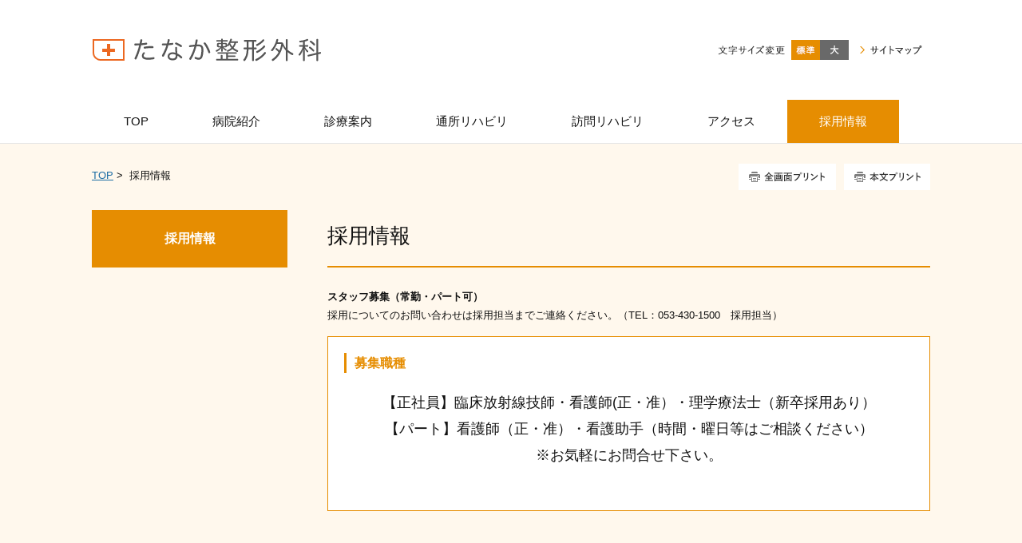

--- FILE ---
content_type: text/html
request_url: https://www.tanaka-seikeigeka.com/recruit/index.html
body_size: 26645
content:
<!DOCTYPE html>
<html lang="ja">
    <head>
        <title>        採用情報 | たなか整形外科｜静岡県浜松市中央区の整形外科（訪問リハビリ・通所リハビリ）
    </title>
        <meta charset="UTF-8">
        <meta name="keywords" content="整形外科,訪問リハビリ,通所リハビリ,リハビリテーション,理学療法士,放射線技師,スポーツプログラマー,たなか整形外科,田中 耕次郎,浜松市,豊岡町,"/>
        <meta name="description" content="たなか整形外科は静岡県浜松市北区豊岡町の整形外科です。先端の医療機器を導入し、診療やリハビリテーションの充実を図っています。外来診療に加え介護保険による通所リハビリ及び訪問リハビリテーションを積極的に行っています。"/>

        <meta name="viewport" content="width=device-width,initial-scale=1.0,minimum-scale=1.0,maximum-scale=1.0,user-scalable=no"/>

                    <link rel="stylesheet" type="text/css" href="https://www.tanaka-seikeigeka.com/common/css/master.css" media="screen,all"
                  id="master"/>
            <link rel="stylesheet" type="text/css" href="https://www.tanaka-seikeigeka.com/common/css/base/print.css" media="print"
                  id="printcss"/>
        
                        <script src="https://www.tanaka-seikeigeka.com/common/js/jquery.js"></script>
            <script src="https://www.tanaka-seikeigeka.com/common/js/contents.js"></script>
            <script src="https://www.tanaka-seikeigeka.com/common/js/pluto.js"></script>
            <script src="https://www.tanaka-seikeigeka.com/common/js/pluto-config.js"></script>
        
    <script type="text/javascript" src="https://www.tanaka-seikeigeka.com/common/js/lightbox/lightbox.js"></script>
    <script type="text/javascript" src="https://www.tanaka-seikeigeka.com/common/js/lightbox/modernizr-custom.js"></script>
    <script type="text/javascript" src="https://www.tanaka-seikeigeka.com/common/cms-flash/Scripts/swfobject_modified.js"></script>

                
                    <script type="text/javascript">

  var _gaq = _gaq || [];
  _gaq.push(['_setAccount', 'UA-48010207-1']);
  _gaq.push(['_trackPageview']);

  (function() {
    var ga = document.createElement('script'); ga.type = 'text/javascript'; ga.async = true;
    ga.src = ('https:' == document.location.protocol ? 'https://ssl' : 'http://www') + '.google-analytics.com/ga.js';
    var s = document.getElementsByTagName('script')[0]; s.parentNode.insertBefore(ga, s);
  })();

</script>
            </head>

    <body>
            <div id="body-in" class="under">
                            <p class="hide"><a href="#gnavi">グローバルナビゲーションへ</a></p>
                <p class="hide"><a href="#main">本文へ</a></p>
                <p class="hide"><a href="#side">ローカルナビゲーションへ</a></p>
                <p class="hide"><a href="#footer">フッターへ</a></p>
                <hr/>
            
                            <!--**[Container Header Start]**********************************************************-->
                <header>
                    <div class="container header-area clearfix">
                        <!--==Header Start=============================-->
                        <div id="header" class="clearfix">
                            <div class="header-area-in clearfix">
                                <div class="header-area-in-box clearfix">
                                                                            <!--==Header Main Start=============================-->
                                        <div class="header-main">
                                            <h1 class="logo">
                                                                                                    <a href="https://www.tanaka-seikeigeka.com/index.html"><img
                                                                src="https://www.tanaka-seikeigeka.com/media/20161121-164042-669.png"
                                                                alt="たなか整形外科"/></a>
                                                                                            </h1>
                                        </div>
                                        <hr>
                                        <!--==//Header Main End=============================-->
                                    
                                                                            <!--==Header Sub Start=============================-->
                                        <div class="header-sub clearfix">
                                            <!--==Header Sub Navi Start================-->
                                            <p class="header-sub-navi">
                                                <a href="https://www.tanaka-seikeigeka.com/sitemap.html"><span>サイトマップ</span></a></p>
                                            <!--==//Header Sub Navi End================-->

                                            
                                            <!--==Fontchange Start================-->
                                            <div id="fontController">
                                                <noscript><p>[文字サイズ変更機能]JavaScript推奨</p></noscript>
                                            </div>
                                            <!--==//Fontchange End================-->
                                        </div><!--//header-sub-->
                                        <!--==//Header Sub End=============================-->
                                                                    </div>
                                <!--//header-area-in-box-->
                            </div>
                            <!--//header-area-in-->
                            <hr>
                                                            <!--==Global Area Start=============================-->
                                <p class="menu-btn">
                                    <a href="javascript:;"><img src="https://www.tanaka-seikeigeka.com/common/image/sp/header-bt001_off.png" alt="MENU"/></a>
                                </p>
                                <div class="gnavi-area">
                                    <div id="gnavi">
                                        <ul class="clearfix">
                                                                                                                                                <li>
                                                        <a href="https://www.tanaka-seikeigeka.com/"><span>TOP</span></a>
                                                    </li>

                                                                                                                                                                                                <li>
                                                        <a href="https://www.tanaka-seikeigeka.com/about/index.html"><span>病院紹介</span></a>
                                                    </li>
                                                                                                                                                                                                <li>
                                                        <a href="https://www.tanaka-seikeigeka.com/guidance/index.html"><span>診療案内</span></a>
                                                    </li>
                                                                                                                                                                                                <li>
                                                        <a href="https://www.tanaka-seikeigeka.com/outpatient-reha/index.html"><span>通所リハビリ</span></a>
                                                    </li>
                                                                                                                                                                                                <li>
                                                        <a href="https://www.tanaka-seikeigeka.com/visit-reha/index.html"><span>訪問リハビリ</span></a>
                                                    </li>
                                                                                                                                                                                                <li>
                                                        <a href="https://www.tanaka-seikeigeka.com/access/index.html"><span>アクセス</span></a>
                                                    </li>
                                                                                                                                                                                                <li>
                                                        <a class="current" href="https://www.tanaka-seikeigeka.com/recruit/index.html"><span>採用情報</span></a>
                                                    </li>
                                                                                                                                    </ul>
                                    </div>
                                    <!--//gnavi-->
                                </div><!--//gnavi-area-->
                                <!--==//Global Area End=============================-->
                                                    </div>
                        <!--//header-->
                        <!--==//Header End=============================-->
                    </div>
                    <!--//header-area-->
                    <hr>
                </header>
                <!--**[//Container Header End]**********************************************************-->
            
            

                <!--==Container Contents Start=====================================================================-->
    <div class="main-container clearfix">
        <div class="wrapper-area underbg clearfix">
            <!--==Bread Area Start=====================================================================-->
            <div class="bread-area">
                <div class="bread-area-in clearfix">
                    <!--==Bread Start================-->
                    <div class="bread">
                        <div class="bread-box">
                            <a href="https://www.tanaka-seikeigeka.com/">TOP</a>&nbsp;&gt;&nbsp;
                                                        <span>採用情報</span>
                        </div>
                    </div>
                    <!--bread-->
                    <!--==//Bread End================-->
                    <!--==Print Start================-->
                    <div class="print clearfix" id="print-btn-area">
                        <noscript>
                            <p>[印刷ボタン機能]JavaScript推奨</p>
                        </noscript>
                    </div>
                    <!--print-btn-area-->
                    <!--==//Print End================-->
                    <hr>
                </div>
            </div>
            <!--//bread-area-->
            <!--==//Bread Area End=====================================================================-->

            <!--==Wrapper Start=====================================================================-->
            <div id="wrapper-under" class="clearfix">
                                    <!--**[Main Area Start]**********************************************************-->
                    <article>
                        <div id="main" class="clearfix">
                            <!--==h1 Start=============================================-->
                            <div class="h1-area">
                                <div class="h1-area-in">
                                    <h1>採用情報</h1>
                                </div>
                            </div>
                            <hr>
                            <!--//h1-area-->
                            <!--==//h1 End===========================================-->

                            

                            <!--==Main Contents Start=====================================================================-->
                            <div class="main-contents">

                                
                                                                                
            

                                                <!--==1Column Start========================================-->
    <div class="column-area">
        <div class="column1 clearfix">
            <div class="column-box clearfix">
                <!--//ここから1カラム//////////////////////-->
                                                    <!--==Text Area Start===========-->
    <div class="txt-area clearfix clear">
        <div class="txt-area-in clearfix ">
            <span class="strong">スタッフ募集（常勤・パート可）</span><br />
採用についてのお問い合わせは採用担当までご連絡ください。（TEL：053-430-1500　採用担当）
        </div>
    </div><!--//txt-area-->
    <!--==//Text Area End===========-->

                                            <!--==Special Area Start================-->
    <div class="special-area clearfix">
        <div class="special-area-in clearfix">
            <div class="special-title-area">
                <div class="special-title-area-in"><p>募集職種</p></div>
            </div>
            <!--//special-title-area-->
            <div class="txt-img-area clearfix clear">
                                <div class="tx-area"><span style="font-size:140%;"><span class="center-justification">【正社員】臨床放射線技師・看護師(正・准）・理学療法士（新卒採用あり）<br />
【パート】看護師（正・准）・看護助手（時間・曜日等はご相談ください）<br />
※お気軽にお問合せ下さい。</span></span><br />
</div>
            </div>
            <!--//txt-img-area-->
        </div>
    </div>
    <hr/><!--//special-area-->
    <!--==//Special Area End================-->

            
                <!--//ここまで1カラム//////////////////////-->
            </div>
            <!--//column-box-->
        </div>
        <!--//column1-->
    </div><!--//column-area-->
    <!--==//1Column End========================================-->

                                                                                        
            

                                                                                                            
            
            

    

                                
                                                            </div>
                            <!--//main-contents-->
                            <!--==//Main Contents End=====================================================================-->
                        </div>
                        <!--//main-->
                    </article>
                    <!--**[//Main Area End]**********************************************************-->
                
                                    <!--**[Side Area Start]**********************************************************-->
                    <div id="side">
                                                    <!--==Local Navi Start=================================-->
                            <div class="lnavi-area">
                                                                    <div class="category-area">
                                        <p class="category">
                                            <a href="https://www.tanaka-seikeigeka.com/recruit/index.html">採用情報</a>
                                        </p>
                                    </div>
                                
                                                                    <div class="lnavi clearfix">
                                                                                <hr>
                                    </div><!--//lnavi-->
                                                            </div><!--//lnavi-area-->
                            <!--==//Local Navi End=================================-->
                        
                                                                                    <!--==Banner Start=================================-->
                                <div class="banner-area">
                                    <div class="banner-area-in">
                                                                                                                            <ul class="clearfix banner-area-sp">
                                                                                                    <li>
                                                                                                                    <a href="https://www.tanaka-seikeigeka.com/access/index.html"><img
                                                                        src="https://www.tanaka-seikeigeka.com/media/20161122-112137-465.jpg"
                                                                        alt="交通アクセス"/></a>
                                                                                                            </li>
                                                                                                    <li>
                                                                                                                    <a href="https://www.tanaka-seikeigeka.com/about/equipment/index.html"><img
                                                                        src="https://www.tanaka-seikeigeka.com/media/20161122-112246-752.jpg"
                                                                        alt="院内設備のご案内"/></a>
                                                                                                            </li>
                                                                                                    <li>
                                                                                                                    <a href="https://www.tanaka-seikeigeka.com/guidance/index.html"><img
                                                                        src="https://www.tanaka-seikeigeka.com/media/20161122-112200-836.jpg"
                                                                        alt="診療のご案内"/></a>
                                                                                                            </li>
                                                                                                    <li>
                                                                                                                    <a href="https://www.tanaka-seikeigeka.com/about/greetings/index.html"><img
                                                                        src="https://www.tanaka-seikeigeka.com/media/20161122-112941-762.jpg"
                                                                        alt="院長あいさつ"/></a>
                                                                                                            </li>
                                                                                                    <li>
                                                                                                                    <a href="https://www.tanaka-seikeigeka.com/outpatient-reha/index.html"><img
                                                                        src="https://www.tanaka-seikeigeka.com/media/20171117-100145-128.jpg"
                                                                        alt=""/></a>
                                                                                                            </li>
                                                                                                    <li>
                                                                                                                    <a href="https://www.tanaka-seikeigeka.com/visit-reha/index.html"><img
                                                                        src="https://www.tanaka-seikeigeka.com/media/20171117-100212-482.jpg"
                                                                        alt=""/></a>
                                                                                                            </li>
                                                                                            </ul>
                                                                            </div>
                                </div>
                                <hr>
                                <!--==//Banner End=================================-->
                                                    
                    </div>
                    <!--//side-->
                    <!--**[//Side Area End]**********************************************************-->
                            </div>
            <!--//wrapper-under-->
            <!--==//Wrapper End=====================================================================-->

                            <!--==//Bottom Link Start=====================================================================-->
                <div class="bottomlink-area clearfix">
                    <div class="bottomlink-area-in clearfix">
                        <div class="bottomlink clearfix">
                                                        <p class="go-home">
                                <a href="https://www.tanaka-seikeigeka.com/">TOP</a></p>

                            <p class="go-top"><a href="#">ページの先頭へ戻る</a></p>
                        </div>
                    </div>
                </div><!--//bottomlink-->
                <!--==//Bottom Link End=====================================================================-->
            
        </div>
        <!--//wrapper-area-->
    </div><!--//main-container-->
    <!--==//Container Contents End=====================================================================-->


                            <!--==Mlink Start=====================================================================-->
                <div class="mlink-area clearfix">
                    <div class="mlink-area-in clearfix">
                        <div class="mlink clearfix">
                            <ul class="clearfix">
                                                                                                            <li >
                                            <a href="https://www.tanaka-seikeigeka.com/">TOP</a></li>
                                                                                                                                                <li >
                                            <a href="https://www.tanaka-seikeigeka.com/about/index.html">病院紹介</a></li>
                                                                                                                                                <li >
                                            <a href="https://www.tanaka-seikeigeka.com/guidance/index.html">診療案内</a></li>
                                                                                                                                                <li >
                                            <a href="https://www.tanaka-seikeigeka.com/outpatient-reha/index.html">通所リハビリ</a></li>
                                                                                                                                                <li >
                                            <a href="https://www.tanaka-seikeigeka.com/visit-reha/index.html">訪問リハビリ</a></li>
                                                                                                                                                <li >
                                            <a href="https://www.tanaka-seikeigeka.com/access/index.html">アクセス</a></li>
                                                                                                                                                <li class="current" >
                                            <a href="https://www.tanaka-seikeigeka.com/recruit/index.html">採用情報</a></li>
                                                                                                </ul>
                        </div>
                    </div>
                </div><!--//mlink-area-->
                <!--==Mlink End=====================================================================-->
            
                            <!--**[Container Footer Start]**********************************************************-->
                <footer>
                    <div class="container footer-area clear clearfix">
                        <div id="footer">
                                                            <div class="sig-area clearfix">
                                    <div class="sig-area-in clearfix">
                                        <p><span>たなか整形外科</span></p>

                                        <div class="address-area">
                                            <address>〒 433-8103 静岡県浜松市中央区豊岡町398<br />
［整形外科受付］053-430-1500 / ［リハビリ室］053-430-1502</address>
                                        </div>
                                    </div>
                                </div><!--//sig-area-->
                                                        <div class="copy"><p>©たなか整形外科 All Rights Reserved.</p></div>
                        </div>
                        <!--//footer-->
                    </div>
                </footer>
                <!--**[//Container Footer End]**********************************************************-->
                    </div><!--//body-in-->
        </body>
</html>


--- FILE ---
content_type: text/css
request_url: https://www.tanaka-seikeigeka.com/common/css/master.css
body_size: 521
content:
@charset "UTF-8";

/* master.css
**************************************************************************************/
/* import base
------------------------------------------------------------ */
@import "base/default.css";
@import "base/header.css";
@import "base/footer.css";
@import "base/main.css";
@import "base/lnavi.css";
@import "base/frame.css";
/* import category
------------------------------------------------------------ */
@import "category/home.css";
/* import lightbox
------------------------------------------------------------ */
@import "base/lightbox.css";


--- FILE ---
content_type: text/css
request_url: https://www.tanaka-seikeigeka.com/common/css/base/default.css
body_size: 8177
content:
@charset "UTF-8";

/* default.css
**************************************************************************************/

/* CSS Reset
=============================================================================*/

/*
* {
	-moz-box-sizing: border-box;
    -webkit-box-sizing: border-box;
    -o-box-sizing: border-box;
    -ms-box-sizing: border-box;
    box-sizing:border-box;
}
*/

html, body, div, span, applet, object, iframe,
h1, h2, h3, h4, h5, h6, p, blockquote, pre,
a, abbr, acronym, address, big, cite, code,
del, dfn, em, img, ins, kbd, q, s, samp,
small, strike, strong, tt, var,
b, u, i, center,
dl, dt, dd, ol, ul, li,
fieldset, form, label, legend,
table, caption, tbody, tfoot, thead, tr, th, td,
article, aside, canvas, details, embed,
figure, figcaption, footer, header, hgroup,
menu, nav, output, ruby, section, summary,
time, mark, audio, video {
	margin: 0;
	padding: 0;
	border: 0;
	font-style:normal;
  	font-weight: normal;
	font-size: 100%;
	vertical-align: baseline;
}
sub,sup {
	border: 0;
	padding: 0;
	margin: 0;
	font-style:normal;
  	font-weight: normal;
}

article, aside, details, figcaption, figure,
footer, header, hgroup, menu, nav, section {
    display: block;
}

html {
    overflow-y: scroll;
}

@media screen and (max-device-width: 480px) {
    body {
        -webkit-text-size-adjust: none; /* iPhone */
    }
}

blockquote, q {
    quotes: none;
}

blockquote:before, blockquote:after,
q:before, q:after {
    content: '';
    content: none;
}

input, textarea, {
    margin: 0;
    padding: 0;
}

ol, ul {
    list-style: none;
}

table {
    border-collapse: collapse;
    border-spacing: 0;
}

caption, th {
    text-align: left;
}

a:focus {
    outline: none;
}

/*Artis-add*/
br {
    letter-spacing: normal;
}

hr {
    display: none;
}

img {
    vertical-align: bottom;
    font-size: 1px;
}

img a {
    border: none;
}

/*gsc-result*/
.gsc-result .gs-title {
    height: 1.4em !important;
}

/* Voice Reader Hide
=============================================================================*/
p.hide {
    margin: 0;
    padding: 0;
    width: 0;
    height: 0;
    overflow: hidden;
    position: absolute;
    text-indent: -9999px;
}

/* Float Clear
=============================================================================*/
.clearfix:after {
    content: ".";
    display: block;
    height: 0;
    clear: both;
    visibility: hidden;
    line-height: 0;
    font-size: 0;
}

.clearfix {
    display: inline-block;
}

/*\*/
* html .clearfix {
    height: 1%;
}

.clearfix {
    display: block;
}

/**/
.clear {
    clear: both;
}

/* Layout Space
=============================================================================*/
.sp-mb000 {
    margin-bottom: 0 !important;
}

.sp-mb005 {
    margin-bottom: 5px !important;
}

.sp-mb010 {
    margin-bottom: 10px !important;
}

.sp-mb015 {
    margin-bottom: 15px !important;
}

.sp-mb020 {
    margin-bottom: 20px !important;
}

.sp-mb025 {
    margin-bottom: 25px !important;
}

.sp-mb030 {
    margin-bottom: 30px !important;
}

.sp-mb040 {
    margin-bottom: 40px !important;
}

.sp-mb050 {
    margin-bottom: 50px !important;
}

.sp-mb075 {
    margin-bottom: 75px !important;
}

.sp-mb100 {
    margin-bottom: 100px !important;
}

.sp-mb125 {
    margin-bottom: 125px !important;
}

.sp-mb150 {
    margin-bottom: 150px !important;
}

.sp-mb200 {
    margin-bottom: 200px !important;
}

.sp-pb000 {
    padding-bottom: 0 !important;
}

.sp-pb005 {
    padding-bottom: 5px !important;
}

.sp-pb010 {
    padding-bottom: 10px !important;
}

.sp-pb015 {
    padding-bottom: 15px !important;
}

.sp-pb020 {
    padding-bottom: 20px !important;
}

.sp-pb025 {
    padding-bottom: 25px !important;
}

.sp-pb030 {
    padding-bottom: 30px !important;
}

.sp-pb040 {
    padding-bottom: 40px !important;
}

.sp-pb050 {
    padding-bottom: 50px !important;
}

.sp-pb075 {
    padding-bottom: 75px !important;
}

.sp-pb100 {
    padding-bottom: 100px !important;
}

.sp-pb125 {
    padding-bottom: 125px !important;
}

.sp-pb150 {
    padding-bottom: 150px !important;
}

.sp-pb200 {
    padding-bottom: 200px !important;
}

/* Text Decoration (CMS)
=============================================================================*/
/*Color*/
span.color-01 {color: #000000;}
span.color-02 {color: #ffffff;}
span.color-03 {color: #800000;}
span.color-04 {color: #000080;}
span.color-05 {color: #ff3366;}
span.color-06 {color: #ff0000;}
span.color-07 {color: #ff9900;}
span.color-08 {color: #33cc00;}
span.color-09 {color: #008000;}
span.color-10 {color: #00ccff;}

span.color-01 a {color: #000000 !important;}
span.color-02 a {color: #ffffff !important;}
span.color-03 a {color: #800000 !important;}
span.color-04 a {color: #000080 !important;}
span.color-05 a {color: #ff3366 !important;}
span.color-06 a {color: #ff0000 !important;}
span.color-07 a {color: #ff9900 !important;}
span.color-08 a {color: #33cc00 !important;}
span.color-09 a {color: #008000 !important;}
span.color-10 a {color: #00ccff !important;}

/*Style*/
span.strong {font-weight: bold;}
.main-container span.strong span {font-weight: bold !important;}/*適応順番対策*/
.main-container span.strong a {font-weight: bold !important;}/*適応順番対策*/

span.i {
    font-style: italic;
    font-family: MS UI Gothic, Verdana, sans-serif, "ヒラギノ角ゴ Pro W3", "ＭＳ Ｐゴシック";
}
.main-container span.i span {/*適応順番対策*/
	font-style: italic !important;
    font-family: MS UI Gothic, Verdana, sans-serif, "ヒラギノ角ゴ Pro W3", "ＭＳ Ｐゴシック" !important;
}
.main-container span.i a {/*適応順番対策*/
	font-style: italic !important;
    font-family: MS UI Gothic, Verdana, sans-serif, "ヒラギノ角ゴ Pro W3", "ＭＳ Ｐゴシック" !important;
}

span.v-top {
    vertical-align: top;
    font-size: 80%;
}

span.v-bottom {
    vertical-align: bottom;
    font-size: 80%;
}

span.right-adjust {
    display: block;
    text-align: right;
}

span.center-justification {
    display: block;
    text-align: center;
}

span.non-breaking {
    display: block;
    text-align: right;
}

/*WYSIWYG Color Pallet*/
span.C000000 {
    color: #000000;
}

span.C993300 {
    color: #993300;
}

span.C333300 {
    color: #333300;
}

span.C003300 {
    color: #003300;
}

span.C003366 {
    color: #003366;
}

span.C000080 {
    color: #000080;
}

span.C333399 {
    color: #333399;
}

span.C333333 {
    color: #333333;
}

span.C800000 {
    color: #800000;
}

span.CFF6600 {
    color: #FF6600;
}

span.C808000 {
    color: #808000;
}

span.C008000 {
    color: #008000;
}

span.C008080 {
    color: #008080;
}

span.C0000FF {
    color: #0000FF;
}

span.C666699 {
    color: #666699;
}

span.C808080 {
    color: #808080;
}

span.CFF0000 {
    color: #FF0000;
}

span.CFF9900 {
    color: #FF9900;
}

span.C99CC00 {
    color: #99CC00;
}

span.C339966 {
    color: #339966;
}

span.C33CCCC {
    color: #33CCCC;
}

span.C3366FF {
    color: #3366FF;
}

span.C800080 {
    color: #800080;
}

span.C999999 {
    color: #999999;
}

span.CFF00FF {
    color: #FF00FF;
}

span.CFFCC00 {
    color: #FFCC00;
}

span.CFFFF00 {
    color: #FFFF00;
}

span.C00FF00 {
    color: #00FF00;
}

span.C00CCFF {
    color: #00CCFF;
}

span.C993366 {
    color: #993366;
}

span.CC0C0C0 {
    color: #C0C0C0;
}

span.CFF99CC {
    color: #FF99CC;
}

span.CFFCC99 {
    color: #FFCC99;
}

span.CFFFF99 {
    color: #FFFF99;
}

span.CCCFFCC {
    color: #CCFFCC;
}

span.CCCFFFF {
    color: #CCFFFF;
}

span.C99CCFF {
    color: #99CCFF;
}

span.C666699 {
    color: #666699;
}

span.C777777 {
    color: #777777;
}

span.C999999 {
    color: #999999;
}

span.CEEEEEE {
    color: #EEEEEE;
}

span.CFFFFFF {
    color: #FFFFFF;
}


--- FILE ---
content_type: text/css
request_url: https://www.tanaka-seikeigeka.com/common/css/base/header.css
body_size: 10119
content:
@charset "UTF-8";

/* header.css
**************************************************************************************/

/* header-layout
=============================================================================*/

.header-area {
    position: relative;
    border-bottom: 1px solid #e5e5e5;
    z-index: 90;
}

.home .header-area {
    border: none;
    /*box-shadow*/
    -moz-box-shadow: 0px 0px 10px rgba(0, 0, 0, 0.3);
    -webkit-box-shadow: 0px 0px 10px rgba(0, 0, 0, 0.3);
    box-shadow: 0px 0px 10px rgba(0, 0, 0, 0.3);
}

#header .header-area-in-box {
    display: table;
    width: 100%;
}

#header .header-main {
    display: table-cell;
    vertical-align: middle;
    width: 40%;
}

#header .header-sub {
    display: table-cell;
    width: 60%;
    vertical-align: middle;
}

@media screen and (max-width: 679px) {
    .header-area,
    .home .header-area {
        margin-bottom: 0;
    }

    .header-area {
        padding-top: 0;
        box-shadow: none;
        background: none;
    }

    .home .header-area {
        background: none;
        box-shadow: 0 0 10px rgba(0, 0, 0, 0.3);
    }

    #header .header-area-in {
        position: relative;
        display: block;
        padding: 0;
    }

    #header .header-area-in-box {
        display: block;
        height: auto;
    }

    #header .header-main {
        display: block;
        width: 100%;
        height: auto;
        vertical-align: top;
    }

    #header .header-sub {
        width: auto;
        display: block;
        padding: 0;
        position: static;
        vertical-align: top;
        top: 0;
    }
}

/* header-main
=============================================================================*/

#header .header-main .logo {
    padding: 25px 0;
    word-break: break-all;
}

#header .header-main .logo a {
    font-weight: bold;
    text-decoration: none;
    color: #111111;
    line-height: 1.4em;
}

#header .header-main .logo a span {
    font-weight: bold;
    font-size: 20px;
}

@media screen and (max-width: 679px) {
    #header .header-main .logo {
        width: auto;
        padding: 15px 40px;
    }

    #header .header-main .logo a {
        display: block;
        position: relative;
        text-align: center;
        min-height: 20px;
    }

    #header .header-main .logo a span.txt-area {
        display: table;
        width: 100%;
    }

    #header .header-main .logo a span.txt-area span {
        font-size: 14px;
        display: table-cell;
        vertical-align: middle;
    }

    #header .header-main .logo a img {
        max-width: 100%;
        height: auto;
    }

}

/* header-sub
=============================================================================*/

#header .header-sub .header-sub-navi {
    text-align: right;
    font-size: 1px;
    float: right;
    margin-left: 14px;
    padding-top: 7px;
}

#header .header-sub .header-sub-navi a {
    width: 78px;
    height: 11px;
    padding-left: 10px;
    text-decoration: none;
    color: #111111;
    display: block;
    background: url("../../image/header-bt001.gif") no-repeat 0 center;
    text-indent: 101%;
    font-size: 1px;
    white-space: nowrap;
    overflow: hidden;
}

#header .header-sub .header-sub-navi a:hover {
    color: #e68d01;
}

@media screen and (max-width: 679px) {
    #header .header-sub .header-sub-navi {
        display: none;
    }
}

/*フォントサイズ変更*/
#header div#fontController {
    float: right;
    width: 72px;
    padding: 0 0 0 92px;
    background: url("../../image/fontsize-tx001.gif") no-repeat 0 7px;
}

#header div#fontController dt {
    display: none;
}

#header div#fontController dd {
    float: left;
}

#header div#fontController dd a {
    display: block;
    height: 25px;
    text-indent: 101%;
    font-size: 1px;
    white-space: nowrap;
    overflow: hidden;
    background: url("../../image/fontsize-bt001.gif") no-repeat 0 0;
}

#header div#fontController dd.small,
#header div#fontController dd.small a {
    display: none;
}

#header div#fontController dl dd.small a:hover,
#header div#fontController dl dd.small a.small-btn-on {
    display: none;
}

#header div#fontController dd.middle,
#header div#fontController dd.middle a {
    width: 36px;
    background-position: 0 0;
}

#header div#fontController dl dd.middle a:hover,
#header div#fontController dl dd.middle a.reset-btn-on {
    background-position: 0 bottom;
}

#header div#fontController dd.large,
#header div#fontController dd.large a {
    width: 36px;
    background-position: -36px 0;
    float: right;
}

#header div#fontController dl dd.large a:hover,
#header div#fontController dl dd.large a.large-btn-on {
    background-position: -36px bottom;
}

@media screen and (max-width: 679px) {
    #header div#fontController {
        display: none;
    }
}

/* サイト内検索 */
#header .search-btn {
    display: none;
}

#header div.search-wrap {
    float: right;
    margin-left: 15px;
}

#header div.search-area-in {
    width: 25px;
    padding: 0 0 0 153px;
    position: relative;
    height: 25px;
    margin: 0;
    font-size: 1px;
}

#header div.search-area input.input-q {
    font-size: 12px;
    width: 144px;
    height: 17px;
    border: 1px solid #solid 1px #CCCCCC;
    padding: 2px;
    position: absolute;
    top: 0;
    left: 0;
    background: url("../../image/search-bg001.gif") #e9e9e9 no-repeat left 7px !important;;
}

#header div.search-area input.input-q:focus {
    background: #e9e9e9 !important;
}

#header div.search-area input.rollover {
    font-size: 1px;
}

#cse-search-results iframe {
    height: auto !important;
}

#header input#btn01 {
    height: 23px;
}

#header div.search-area-in #btn01 {
    width: 25px;
    height: 25px;
    position: relative;
}

#header div.search-area input.input-q::placeholder {
    color: transparent;
}
#header div.search-area input.input-q::-moz-placeholder {
    color: transparent;
}
#header div.search-area input.input-q::-webkit-input-placeholder {
    color:transparent;
}
#header div.search-area input.input-q::-moz-placeholder {
    color:transparent;
}
#header div.search-area input.input-q:-ms-input-placeholder {
    color:transparent;
}

@media screen and (max-width: 679px) {
    #header div.search-area-in {
        height: 35px;
    }

    #header .search-btn {
        display: block;
        width: 19px;
        height: 19px;
        position: absolute;
        top: 10px;
        right: 10px;
    }

    #header .search-btn img {
        width: 19px;
        height: 19px;
    }

    #header div.search-wrap {
        display: none;
        position: absolute;
        top: 54px;
        right: 0;
        z-index: 100;
        float: none;
        margin: 0;
        width: 100%;
    }

    #header div.search-area {
        padding: 20px 0 0 0;
        height: 50px;
        background: url("../../image/sp/menu-bg001.png") repeat 0 0;
    }

    #header div.search-area-in {
        margin: 0 auto;
        padding: 0 0 0 180px;
        width: 25px;
        height: 25px;
    }

    #header div.search-area-in #btn01 {
        border-radius: 0 !important;
    }

    #header div.search-area input.input-q {
        height: 25px !important;
        width: 180px !important;
        font-size: 14px;
        border-radius: 0 !important;
        -moz-box-sizing: border-box;
        -webkit-box-sizing: border-box;
        -o-box-sizing: border-box;
        -ms-box-sizing: border-box;
        box-sizing: border-box;
        margin-right: 10px;
    }

}

/* gnavi
=============================================================================*/

#gnavi {
    margin: 0 auto;
}

#gnavi ul {
    letter-spacing: -0.4em;
    word-spacing: -0.1em;
}

#gnavi ul li {
    letter-spacing: normal;
    word-spacing: normal;
    display: inline-block;
    vertical-align: top;
    line-height: 1;
}

#gnavi ul li a {
    display: block;
    padding: 20px 40px;
    color: #111111;
    text-decoration: none;
    font-size: 114%;
}

#gnavi ul li a.current,
#gnavi ul li a:hover {
    background: #e68d01;
    color: #fff;
}

/*menu*/
#header .menu-btn {
    display: none;
}

@media screen and (max-width: 679px) {
    .gnavi-area {
        width: 100%;
        display: none;
        position: absolute;
        top: 54px;
        left: 0;
        z-index: 100;
        background: none;
    }

    #gnavi {
        width: 100%;
        background: url("../../image/sp/menu-dc001.png") no-repeat 12px top;
        padding: 6px 0 0 0;
    }

    #gnavi ul {
        background: url("../../image/sp/menu-bg001.png") repeat 0 0;
        padding: 0;
    }

    #gnavi ul li {
        float: none;
        width: 100%;
        padding: 0;
        display: block;
        border-bottom: 1px solid #666;
        -moz-box-sizing: border-box;
        -webkit-box-sizing: border-box;
        -o-box-sizing: border-box;
        -ms-box-sizing: border-box;
        box-sizing: border-box;
    }

    #gnavi ul li a {
        font-size: 14px;
        background: none;
        background: url("../../image/sp/menu-ar001.png") no-repeat 7px center;
        background-size: 7px auto;
        padding: 18px 5px 18px 20px;
        -moz-box-sizing: border-box;
        -webkit-box-sizing: border-box;
        -o-box-sizing: border-box;
        -ms-box-sizing: border-box;
        box-sizing: border-box;
        line-height: 1.4em;
        color: #FFFFFF !important;
        text-align: left;
    }

    #gnavi ul li a.current {
        background-color: transparent;
    }

    /*menu*/
    #header .menu-btn {
        display: block;
        position: absolute;
        top: 10px;
        left: 10px;
    }

    #header .menu-btn img {
        width: 19px;
        height: 19px;
    }
}


--- FILE ---
content_type: text/css
request_url: https://www.tanaka-seikeigeka.com/common/css/base/footer.css
body_size: 1445
content:
@charset "UTF-8";

/* footer.css
**************************************************************************************/

/* Layout
=============================================================================*/

/* Sig
=============================================================================*/

.footer-area {
    background-color: #e68d01;
}

#footer .sig-area {
    width: 1050px;
    margin: 0 auto;
}

#footer .sig-area-in {
    padding: 40px 0;
    width: 1050px;
    margin: 0 auto;
    color: #fff;
}

#footer .sig-area-in p {
    font-size: 18px;
    padding-bottom: 3px;
}

#footer .sig-area-in .address-area {
    font-size: 12px;
}

#footer .sig-area-in .address-area a {
	color:#fff;
}

@media screen and (max-width: 679px) {
    #footer .sig-area {
        width: auto;
        background-size: 116px 1px;
        text-align: center;
    }

    #footer .sig-area-in {
        padding: 30px 10px 20px 10px;
        width: auto;
    }

    #footer .sig-area-in p {
        font-size: 18px;
    }

    #footer .sig-area-in address {
        font-size: 12px;
        line-height: 1.4em;
    }
}

/* Copy
=============================================================================*/

#footer .copy {
    background: #c27c0e;
    padding: 10px 0;
    text-align: center;
    color: #FFFFFF;
    font-size: 11px;
}

@media screen and (max-width: 679px) {
    #footer .copy {
        font-size: 10px;
        background: none;
    }
}

--- FILE ---
content_type: text/css
request_url: https://www.tanaka-seikeigeka.com/common/css/base/main.css
body_size: 80376
content:
@charset "UTF-8";

/* main.css
**************************************************************************************/

@media screen and (max-width: 679px) {
    a:hover {
        filter: alpha(opacity=100) !important;
        -moz-opacity: 1.00 !important;
        opacity: 1.00 !important;
    }
}

/* ★数値設定
=============================================================================*/

/*カラムサイズ変更--------------------------------------*/

/*【トップ】-------*/

/*2カラム（1:1）*/
.home #main .column2-11 .column-left,
.home #main .column2-11 .column-right {
    width: 504px;
}

/*2カラム（2:1 and 1:2）*/
.home #main .column2-21 .column-left,
.home #main .column2-12 .column-right {
    width: 686px;
}

/*大*/
.home #main .column2-21 .column-right,
.home #main .column2-12 .column-left {
    width: 322px;
}

/*小*/
/*2カラム（3:1 and 1:3）*/
.home #main .column2-31 .column-left,
.home #main .column2-13 .column-right {
    width: 777px;
}

/*大*/
.home #main .column2-31 .column-right,
.home #main .column2-13 .column-left {
    width: 231px;
}

/*小*/
/*3カラム（1:1:1）*/
.home #main .column3 .column-left {
    margin-right: 42px;
}

/*スペース*/
.home #main .column3 .column-box {
    width: 322px;
}

/*4カラム（1:1:1:1）*/
.home #main .column4 .column-left,
.home #main .column4 .column-left-center {
    margin-right: 42px;
}

/*スペース*/
.home #main .column4 .column-box {
    width: 231px;
}

/*【下層】-------*/
/*2カラム（1:1）*/
#main .column2-11 .column-left,
#main .column2-11 .column-right {
    width: 365px;
}

/*2カラム（2:1 and 1:2）*/
#main .column2-21 .column-left,
#main .column2-12 .column-right {
    width: 495px;
}

#main .column2-21 .column-right,
#main .column2-12 .column-left {
    width: 235px;
}

/*2カラム（3:1 and 1:3）*/
#main .column2-31 .column-left,
#main .column2-13 .column-right {
    width: 560px;
}

/*大*/
#main .column2-31 .column-right,
#main .column2-13 .column-left {
    width: 170px;
}

/*小*/
/*3カラム（1:1:1）*/
#main .column3 .column-left {
    margin-right: 25px;
}

/*スペース*/
#main .column3 .column-box {
    width: 235px;
}

/*4カラム（1:1:1:1）*/
#main .column4 .column-left,
#main .column4 .column-left-center {
    margin-right: 25px;
}

/*スペース*/
#main .column4 .column-box {
    width: 170px;
}

/*各画像サイズ--------------------------------------*/

/*【トップ】-------*/

/*通常画像*/

/*1カラム*/
.home #main .photo-noresize,
.home #main .photo-noresize img {
    max-width: 1050px;
}

/*2カラム（1:1）*/
.home #main .column2-11 .photo-noresize,
.home #main .column2-11 .photo-noresize img {
    max-width: 504px;
}

/*2カラム（2:1 and 1:2 大）*/
.home #main .column2-21 .column-left .photo-noresize,
.home #main .column2-21 .column-left .photo-noresize img,
.home #main .column2-12 .column-right .photo-noresize,
.home #main .column2-12 .column-right .photo-noresize img {
    max-width: 686px;
}

/*2カラム（2:1 and 1:2 小）*/
.home #main .column2-21 .column-right .photo-noresize,
.home #main .column2-21 .column-right .photo-noresize img,
.home #main .column2-12 .column-left .photo-noresize,
.home #main .column2-12 .column-left .photo-noresize img {
    max-width: 322px;
}

/*2カラム（3:1 and 1:3 大）*/
.home #main .column2-31 .column-left .photo-noresize,
.home #main .column2-31 .column-left .photo-noresize img,
.home #main .column2-13 .column-right .photo-noresize,
.home #main .column2-13 .column-right .photo-noresize img {
    max-width: 777px;
}

/*2カラム（3:1 and 1:3 小）*/
.home #main .column2-31 .column-right .photo-noresize,
.home #main .column2-31 .column-right .photo-noresize img,
.home #main .column2-13 .column-left .photo-noresize,
.home #main .column2-13 .column-left .photo-noresize img {
    max-width: 231px;
}

/*3カラム*/
.home #main .column3 .photo-noresize,
.home #main .column3 .photo-noresize img {
    max-width: 322px;
}

/*4カラム*/
.home #main .column4 .photo-noresize,
.home #main .column4 .photo-noresize img {
    max-width: 231px;
}

#main .photo-small {
    width: 30.66%;
}

/*画像小の指定（サイトに合わせて調節）*/
#main .photo-normal {
    width: 48%;
}

/*画像標準の指定（サイトに合わせて調節）*/

/*特設サイト*/
/*1カラム*/
.home #main .special-area .photo-noresize,
.home #main .special-area .photo-noresize img {
    max-width: 1000px;
}

/*2カラム（1:1）*/
.home #main .column2-11 .special-area .photo-noresize,
.home #main .column2-11 .special-area .photo-noresize img {
    max-width: 454px;
}

/*2カラム（2:1 and 1:2 大）*/
.home #main .column2-21 .column-left .special-area .photo-noresize,
.home #main .column2-21 .column-left .special-area .photo-noresize img,
.home #main .column2-12 .column-right .special-area .photo-noresize,
.home #main .column2-12 .column-right .special-area .photo-noresize img {
    max-width: 636px;
}

/*2カラム（2:1 and 1:2 小）*/
.home #main .column2-21 .column-right .special-area .photo-noresize,
.home #main .column2-21 .column-right .special-area .photo-noresize img,
.home #main .column2-12 .column-left .special-area .photo-noresize,
.home #main .column2-12 .column-left .special-area .photo-noresize img {
    max-width: 282px;
}

/*2カラム（3:1 and 1:3 大）*/
.home #main .column2-31 .column-left .special-area .photo-noresize,
.home #main .column2-31 .column-left .special-area .photo-noresize img,
.home #main .column2-13 .column-right .special-area .photo-noresize,
.home #main .column2-13 .column-right .special-area .photo-noresize img {
    max-width: 727px;
}

/*2カラム（3:1 and 1:3 小）*/
.home #main .column2-31 .column-right .special-area .photo-noresize,
.home #main .column2-31 .column-right .special-area .photo-noresize img,
.home #main .column2-13 .column-left .special-area .photo-noresize,
.home #main .column2-13 .column-left .special-area .photo-noresize img {
    max-width: 191px;
}

/*3カラム*/
.home #main .column3 .special-area .photo-noresize,
.home #main .column3 .special-area .photo-noresize img {
    max-width: 282px;
}

/*4カラム*/
.home #main .column4 .special-area .photo-noresize,
.home #main .column4 .special-area .photo-noresize img {
    max-width: 191px;
}

/*【下層】-------*/

/*通常画像*/
/*1カラム*/
#main .photo-noresize,
#main .photo-noresize img {
    max-width: 755px;
}

/*2カラム（1:1）*/
#main .column2-11 .photo-noresize,
#main .column2-11 .photo-noresize img {
    max-width: 365px;
}

/*2カラム（2:1 and 1:2 大）*/
#main .column2-21 .column-left .photo-noresize,
#main .column2-21 .column-left .photo-noresize img,
#main .column2-12 .column-right .photo-noresize,
#main .column2-12 .column-right .photo-noresize img {
    max-width: 495px;
}

/*2カラム（2:1 and 1:2 小）*/
#main .column2-21 .column-right .photo-noresize,
#main .column2-21 .column-right .photo-noresize img,
#main .column2-12 .column-left .photo-noresize,
#main .column2-12 .column-left .photo-noresize img {
    max-width: 235px;
}

/*2カラム（3:1 and 1:3 大）*/
#main .column2-31 .column-left .photo-noresize,
#main .column2-31 .column-left .photo-noresize img,
#main .column2-13 .column-right .photo-noresize,
#main .column2-13 .column-right .photo-noresize img {
    max-width: 560px;
}

/*2カラム（2:1 and 1:2 小）*/
#main .column2-31 .column-right .photo-noresize,
#main .column2-31 .column-right .photo-noresize img,
#main .column2-13 .column-left .photo-noresize,
#main .column2-13 .column-left .photo-noresize img {
    max-width: 170px;
}

/*3カラム*/
#main .column3 .photo-noresize,
#main .column3 .photo-noresize img {
    max-width: 235px;
}

/*4カラム*/
#main .column4 .photo-noresize,
#main .column4 .photo-noresize img {
    max-width: 170px;
}

#main .photo-small {
    width: 31.12%;
}

/*画像小の指定（サイトに合わせて調節）*/
#main .photo-normal {
    width: 48.34%;
}

/*画像標準の指定（サイトに合わせて調節）*/

/*特設サイト*/
/*1カラム*/
#main .special-area .photo-noresize,
#main .special-area .photo-noresize img {
    max-width: 705px;
}

/*2カラム（1:1）*/
#main .column2-11 .special-area .photo-noresize,
#main .column2-11 .special-area .photo-noresize img {
    max-width: 315px;
}

/*2カラム（2:1 and 1:2 大）*/
#main .column2-21 .column-left .special-area .photo-noresize,
#main .column2-21 .column-left .special-area .photo-noresize img,
#main .column2-12 .column-right .special-area .photo-noresize,
#main .column2-12 .column-right .special-area .photo-noresize img {
    max-width: 445px;
}

/*2カラム（2:1 and 1:2 小）*/
#main .column2-21 .column-right .special-area .photo-noresize,
#main .column2-21 .column-right .special-area .photo-noresize img,
#main .column2-12 .column-left .special-area .photo-noresize,
#main .column2-12 .column-left .special-area .photo-noresize img {
    max-width: 195px;
}

/*2カラム（3:1 and 1:3 大）*/
#main .column2-31 .column-left .special-area .photo-noresize,
#main .column2-31 .column-left .special-area .photo-noresize img,
#main .column2-13 .column-right .special-area .photo-noresize,
#main .column2-13 .column-right .special-area .photo-noresize img {
    max-width: 510px;
}

/*2カラム（3:1 and 1:3 小）*/
#main .column2-31 .column-right .special-area .photo-noresize,
#main .column2-31 .column-right .special-area .photo-noresize img,
#main .column2-13 .column-left .special-area .photo-noresize,
#main .column2-13 .column-left .special-area .photo-noresize img {
    max-width: 130px;
}

/*3カラム*/
#main .column3 .special-area .photo-noresize,
#main .column3 .special-area .photo-noresize img {
    max-width: 195px;
}

/*4カラム*/
#main .column4 .special-area .photo-noresize,
#main .column4 .special-area .photo-noresize img {
    max-width: 130px;
}

/* [画像+画像]要素の各幅調整--------------------------------------*/

/*【トップ】-------*/
/*1カラム*/
.home #main .column1 .pat-img-area02 .photo-left,
.home #main .column1 .pat-img-area02 .photo-right {
    width: 48%;
}

/*2カラム（1：1）*/
.home #main .column2-11 .pat-img-area02 .photo-left,
.home #main .column2-11 .pat-img-area02 .photo-right {
    width: 45.83%;
}

/*2カラム（2:1 and 1:2 大）*/
.home #main .column2-21 .column-left .pat-img-area02 .photo-left,
.home #main .column2-21 .column-left .pat-img-area02 .photo-right,
.home #main .column2-12 .column-right .pat-img-area02 .photo-left,
.home #main .column2-12 .column-right .pat-img-area02 .photo-right {
    width: 46.93%;
}

/*2カラム（2:1 and 1:2 小）*/
.home #main .column2-21 .column-right .pat-img-area02 .photo-left,
.home #main .column2-21 .column-right .pat-img-area02 .photo-right,
.home #main .column2-12 .column-left .pat-img-area02 .photo-left,
.home #main .column2-12 .column-left .pat-img-area02 .photo-right {
    width: 43.47%;
}

/*2カラム（3:1 and 1:3 大）*/
.home #main .column2-31 .column-left .pat-img-area02 .photo-left,
.home #main .column2-31 .column-left .pat-img-area02 .photo-right,
.home #main .column2-13 .column-right .pat-img-area02 .photo-left,
.home #main .column2-13 .column-right .pat-img-area02 .photo-right {
    width: 47.23%;
}

/*2カラム（3:1 and 1:3 小）*/
.home #main .column2-31 .column-right .pat-img-area02 .photo-left,
.home #main .column2-31 .column-right .pat-img-area02 .photo-right,
.home #main .column2-13 .column-left .pat-img-area02 .photo-left,
.home #main .column2-13 .column-left .pat-img-area02 .photo-right {
    width: 41.12%;
}

/*3カラム*/
.home #main .column3 .pat-img-area02 .photo-left,
.home #main .column3 .pat-img-area02 .photo-right {
    width: 43.47%;
}

/*4カラム*/
.home #main .column4 .pat-img-area02 .photo-left,
.home #main .column4 .pat-img-area02 .photo-right {
    width: 40.69%;
}

/*【下層】-------*/
/*1カラム*/
#main .column1 .pat-img-area02 .photo-left,
#main .column1 .pat-img-area02 .photo-right {
    width: 48.34%;
}

/*2カラム（1：1）*/
#main .column2-11 .pat-img-area02 .photo-left,
#main .column2-11 .pat-img-area02 .photo-right {
    width: 46.57%;
}

/*2カラム（2:1 and 1:2 大）*/
#main .column2-21 .column-left .pat-img-area02 .photo-left,
#main .column2-21 .column-left .pat-img-area02 .photo-right,
#main .column2-12 .column-right .pat-img-area02 .photo-left,
#main .column2-12 .column-right .pat-img-area02 .photo-right {
    width: 47.47%;
}

/*2カラム（2:1 and 1:2 小）*/
#main .column2-21 .column-right .pat-img-area02 .photo-left,
#main .column2-21 .column-right .pat-img-area02 .photo-right,
#main .column2-12 .column-left .pat-img-area02 .photo-left,
#main .column2-12 .column-left .pat-img-area02 .photo-right {
    width: 44.68%;
}

/*2カラム（3:1 and 1:3 大）*/
#main .column2-31 .column-left .pat-img-area02 .photo-left,
#main .column2-31 .column-left .pat-img-area02 .photo-right,
#main .column2-13 .column-right .pat-img-area02 .photo-left,
#main .column2-13 .column-right .pat-img-area02 .photo-right {
    width: 47.85%;
}

/*2カラム（3:1 and 1:3 小）*/
#main .column2-31 .column-right .pat-img-area02 .photo-left,
#main .column2-31 .column-right .pat-img-area02 .photo-right,
#main .column2-13 .column-left .pat-img-area02 .photo-left,
#main .column2-13 .column-left .pat-img-area02 .photo-right {
    width: 42.94%;
}

/*3カラム*/
#main .column3 .pat-img-area02 .photo-left,
#main .column3 .pat-img-area02 .photo-right {
    width: 44.68%;
}

/*4カラム*/
#main .column4 .pat-img-area02 .photo-left,
#main .column4 .pat-img-area02 .photo-right {
    width: 42.94%;
}

/*振り分け--------------------------------------*/
#main .junc-left,
#main .junc-right {
    width: 365px;
}

/*左右*/
#main .junction-outline p.junction-outline-img,
#main .junction-outline p.junction-outline-img img {
    width: 150px;
}

/*上下*/
#main .junction-outline2 p.junction-outline-img {
    width: 365px;
}

#main .junction-outline2 p.junction-outline-img img {
    max-width: 365px;
    *width: 365px;
    _width: 365px;
}

/*sitemap・401・403・404*/
#main .sitemap-junction .junction-wrap-in {
    width: 365px;
}

/* Flash Area--------------------------------------*/
/*
	Flashオリジナルサイズ
	width:490px;
	height:430px;

	1カラム横幅490以上であれば変更なし
*/
/*カラム数による動画の表示サイズ設定*/

/*【トップ】-------*/
/*2カラム（1:1）*/
.home #main .column2-11 .flash-area .media-size {
}

/*2カラム（2:1 and 1:2 大）*/
.home #main .column2-21 .column-left .flash-area .media-size,
.home #main .column2-12 .column-right .flash-area .media-size {
}

/*2カラム（2:1 and 1:2 小）*/
.home #main .column2-21 .column-right .flash-area .media-size,
.home #main .column2-12 .column-left .flash-area .media-size {
    width: 322px;
    height: 283px;
}

/*2カラム（3:1 and 1:3 小）*/
.home #main .column2-31 .column-right .flash-area .media-size,
.home #main .column2-13 .column-left .flash-area .media-size {
    width: 231px;
    height: 203px;
}

/*3カラム*/
.home #main .column3 .flash-area .media-size {
    width: 322px;
    height: 283px;
}

/*4カラム*/
.home #main .column4 .flash-area .media-size {
    width: 231px;
    height: 203px;
}

/*【下層】-------*/
/*2カラム（1:1）*/
#main .column2-11 .flash-area .media-size {
    width: 365px;
    height: 320px;
}

/*2カラム（2:1 and 1:2 大）*/
#main .column2-21 .column-left .flash-area .media-size,
#main .column2-12 .column-right .flash-area .media-size {
}

/*2カラム（2:1 and 1:2 小）*/
#main .column2-21 .column-right .flash-area .media-size,
#main .column2-12 .column-left .flash-area .media-size {
    width: 235px;
    height: 206px;
}

/*2カラム（3:1 and 1:3 小）*/
#main .column2-31 .column-right .flash-area .media-size,
#main .column2-13 .column-left .flash-area .media-size {
    width: 170px;
    height: 149px;
}

/*3カラム*/
#main .column3 .flash-area .media-size {
    width: 235px;
    height: 206px;
}

/*4カラム*/
#main .column4 .flash-area .media-size {
    width: 170px;
    height: 149px;
}

/* Bread
=============================================================================*/

div.bread-area {
    width: 1050px;
    padding: 25px 0 25px 0;
    margin: 0 auto;
}

div.bread-area .bread {
    width: 800px;
    float: left;
    padding-top: 3px;
}

/*print*/
div.bread-area div.print {
    width: 240px;
    height: 33px;
    float: right;
}

div.bread-area div.print ul {
    width: 240px;
}

div.bread-area div.print ul li {
    text-indent: 101%;
    font-size: 1px;
    white-space: nowrap;
    overflow: hidden;
}

div.bread-area div.print ul li.print001 {
    width: 122px;
    height: 33px;
    float: left;
}

div.bread-area div.print ul li.print001 a {
    display: block;
    width: 122px;
    height: 33px;
    background: url("../../image/print-bt001.gif") no-repeat 0 0;
}

div.bread-area div.print ul li.print001 a:hover {
    background-position: 0 -33px;
}

div.bread-area div.print ul li.print002 {
    width: 108px;
    height: 33px;
    float: right;
}

div.bread-area div.print ul li.print002 a {
    display: block;
    width: 108px;
    height: 33px;
    background: url("../../image/print-bt001.gif") no-repeat -132px 0;
}

div.bread-area div.print ul li.print002 a:hover {
    background-position: -132px -33px;
}

@media screen and (max-width: 679px) {
    div.bread-area {
        display: none;
    }
}

/* カラムレイアウトBOX設定
=============================================================================*/

/*2カラム（1:1）*/
#main .column2-11 .column-left {
    float: left;
}

#main .column2-11 .column-right {
    float: right;
}

/*2カラム（2:1）*/
#main .column2-21 .column-left {
    float: left;
}

#main .column2-21 .column-right {
    float: right;
}

/*2カラム（1:2）*/
#main .column2-12 .column-left {
    float: left;
}

#main .column2-12 .column-right {
    float: right;
}

/*2カラム（3:1）*/
#main .column2-31 .column-left {
    float: left;
}

#main .column2-31 .column-right {
    float: right;
}

/*2カラム（1:3）*/
#main .column2-13 .column-left {
    float: left;
}

#main .column2-13 .column-right {
    float: right;
}

/*3カラム（1:1:1）*/
#main .column3 .column-left {
    float: left;
}

#main .column3 .column-center {
    float: left;
}

#main .column3 .column-right {
    float: right;
}

/*3カラム用詰め防止*/
.cms-artis .cms-artis-page .cms-border-none .column-area .column3 .column-box {
    padding: 0 0 1px 0 !important;
}

.column3 .column-box {
    padding-bottom: 1px;
}

/*4カラム（1:1:1:1）*/
#main .column4 .column-left {
    float: left;
}

#main .column4 .column-left-center {
    float: left;
}

#main .column4 .column-right-center {
    float: left;
}

#main .column4 .column-right {
    float: right;
}

/*4カラム用詰め防止*/
.cms-artis .cms-artis-page .cms-border-none .column-area .column4 .column-box {
    padding: 0 0 1px 0 !important;
}

.column4 .column-box {
    padding-bottom: 1px;
}

@media screen and (max-width: 679px) {
    #main .column2-11 .column-left,
    #main .column2-11 .column-right,
    #main .column2-21 .column-left,
    #main .column2-21 .column-right,
    #main .column2-12 .column-left,
    #main .column2-12 .column-right,
    #main .column2-31 .column-left,
    #main .column2-31 .column-right,
    #main .column2-13 .column-left,
    #main .column2-13 .column-right,
    #main .column3 .column-left,
    #main .column3 .column-center,
    #main .column3 .column-right,
    #main .column4 .column-left,
    #main .column4 .column-left-center,
    #main .column4 .column-right-center,
    #main .column4 .column-right {
        float: none;
    }
}

/* Heading
=============================================================================*/

/*h1*/
#main .h1-area {
    margin-bottom: 25px;
}

#main .h1-area-in {
    border-bottom: 2px solid #e68d01;
    padding: 14px 0 20px 0;
}

#main .h1-area-in h1 {
    font-weight: normal;
	line-height:1.4em;
}

/*h2*/
#main .h2-area {
    margin-bottom: 40px;
    padding-top: 40px;
}

#wrapper-under #main .h2-area {
    margin-bottom: 30px;
}

#main .main-contents .column-area:first-child div.h2-area:first-child {
    padding-top: 0; /*コンテンツの一番最初の見出しだけ余白をとる*/
}

#main .h2-area-in {
    background: #e68d01;
}

#main .h2-area h2 {
    padding: 10px 10px 8px 10px;
    color: #fff;
    font-size: 182%;
    font-weight: normal;
}

.home #main .h2-area-in {
    text-align: center;
    background: none;
    background: url("../../image/index-li001.gif") no-repeat center bottom;
    padding: 0 0 3px 0;
}

.home #main .h2-area h2 {
    font-size: 182%;
    font-weight: normal;
    color: #111;
}

.home #main .h2-area h2 {
    display: inline;
}

/*h3*/
#main .h3-area {
    margin-bottom: 20px;
}

#main .h3-area-in {
    padding: 0 0 0 8px;
    border-left: 3px solid #e68d01;
}

#main .h3-area h3 {
    line-height: 1.4em;
    font-size: 167%;
    font-weight: normal;
}

/*カラムごとの設定
.home #main .column2-21 .column-right .h3-area-in ,
.home #main .column2-12 .column-left .h3-area-in ,
.home #main .column3 .h3-area-in {
	padding:10px 3px 0 3px;
}
.home #main .column2-31 .column-right .h3-area-in ,
.home #main .column2-13 .column-left .h3-area-in ,
.home #main .column4 .h2-area-in {
	padding:10px 3px 0 3px;
}
*/

@media screen and (max-width: 679px) {
    /*h1*/
    #main .h1-area {
        margin: 0 10px;
    }

    #main .h1-area-in {
        padding: 15px 5px;
        margin-bottom: 0;
    }

    #main .h1-area-in h1 {
        font-size: 24px;
        padding: 2px 0 2px 10px;
    }

    /*h2*/
    #wrapper-under #main .h2-area,
    #main .h2-area {
        margin-bottom: 20px;
        padding: 15px 10px 0;
    }

    #main .main-contents .column-area:first-child div.h2-area:first-child {
        padding-top: 15px;
    }

    #main .main-contents .column-area:first-child .column-box:first-child div.h2-area {
        padding-top: 0;
    }

    #main .h2-area h2 {
        font-size: 18px;
    }

    /*h3*/
    #main .h3-area {
        padding: 0 10px;
        margin-bottom: 15px;
        margin-top: 5px;
    }

    #main .h3-area h3 {
        font-size: 16px;
    }
}

/* SNS
=============================================================================*/
#main .sns-area {
    vertical-align: top;
    text-align: right;
    margin: 0 0 20px 0;
}

#main .sns-area .sns-btn {
    display: inline-block;
    padding: 0 5px 0 0;
    height: 24px;
    vertical-align: top;
}

#main .sns-area .fb {
    height: 20px;
    margin-top: -4px;
}

#main .sns-area .gp {
    width: 65px;
}

@media screen and (max-width: 679px) {
    #main .sns-area {
        text-align: center;
        padding: 10px 10px 5px;
    }

    #main .sns-area .sns-btn {
        margin-bottom: 5px;
    }

    #main .sns-area .fb {
        margin-top: 0;
    }
}

/* Junction
=============================================================================*/

#main .junction {
    padding: 15px 0 0 0;
    margin-bottom: 15px;
}

#main .junc-left {
    float: left;
}

#main .junc-right {
    float: right;
}

#main .junction .junction-h2-area {
    margin: 0 0 12px 0;
    background: #e68d01;
}

#main .junction .junction-h2-area h2.junction-h2 {
    font-size: 123.1%;
    font-weight: normal;
    padding: 15px 5px 13px 5px;
    line-height: 1.4em;
    color: #fff;
}

#main .junction .junction-h2-area h2.junction-h2 a {
    display: block;
    text-decoration: none;
    padding: 0 0 0 18px;
    color: #fff;
    background: url("../../image/contents-ar001.png") no-repeat 5px 5px;
}

#main .junction-outline-area {
    padding-bottom: 15px;
}

/*左右*/
#main .junction-outline p.junction-outline-img {
    margin: 0 0 0 20px;
    text-align: center;
    float: right;
}

#main .junction-outline p.junction-outline-img img {
    margin: 0;
}

/*上下*/
#main .junction-outline2 p.junction-outline-img {
    margin: 0 0 10px 0;
    text-align: center;
}

#main .junction-outline2 p.junction-outline-img img {
    margin: 0;
}

/*List*/
#main .junction-list-area {
    clear: both;
    background-color: #fff;
    padding: 10px 20px;
}

#main ul.junction-list li {
    padding: 5px 0 5px 0;
}

#main ul.junction-list li a {
    padding: 0 10px 0 12px;
    display: block;
    text-decoration: none;
    background: url("../../image/contents-ar005.png") no-repeat 0 7px;
}

/*sitemap・401・403・404*/
#main .sitemap-junction .junction-h2-area {
    margin-bottom: 18px;
}

#main .sitemap-junction .junction-wrap {
    letter-spacing: -0.4em;
    overflow: hidden;
    margin-left: -25px;
}

#main .sitemap-junction .junction-wrap-in {
    letter-spacing: normal; /*隙間をなくすためのハック*/
    display: inline-block;
    *display: inline;
    *zoom: 1;
    vertical-align: top;
    margin-left: 25px;
}

#main .sitemap-junction .junction-outline-area {
    padding: 10px 0 0 0;
    margin-bottom: 10px;
}

#main .sitemap-junction .junction-outline-area a {
    display: block;
    text-decoration: none;
    padding: 0 0 0 24px;
    font-weight: bold;
    background: url("../../image/contents-ar005.png") no-repeat 10px 5px;
}

#main .sitemap-junction .junction-list-area {
    margin-bottom: 15px;
    background-color: #fff;
    padding: 20px 30px 20px 30px;
}

#main .sitemap-junction .junction-list-area ul li {
    padding-bottom: 5px;
}

#main .sitemap-junction .junction-list-area ul li a {
    display: block;
    padding: 0 0 0 15px;
    text-decoration: none;
    background: url("../../image/contents-ar005.png") no-repeat 0 5px;
}

@media screen and (max-width: 679px) {
    #main .junction {
        padding: 0 10px;
        margin: 0;
    }

    #main .junc-left,
    #main .junc-right {
        width: auto;
        float: none;
        margin-bottom: 25px;
    }

    #main .junction-outline p.junction-outline-img {
        width: 90px;
        margin: 0 0 0 10px;
    }

    #main .junction-outline p.junction-outline-img img {
        width: 90px;
    }

    /*sitemap・401・403・404*/
    #main .sitemap-junction .junction-wrap {
        margin-left: 0;
    }

    #main .sitemap-junction .junction-wrap-in {
        margin-left: 0;
        width: auto;
        display: block;
    }

    /*上下*/
    #main .junction-outline2 p.junction-outline-img {
        width: auto;
        max-width: 330px;
        margin: 0 auto 10px;
        text-align: center;
    }

    #main .junction-outline2 p.junction-outline-img img {
        max-width: 100%;
        width: auto;
    }
}

/* news
=============================================================================*/

#main .news-area {
    margin-bottom: 30px;
}

#main .news-area-in {
    background: #fff;
    padding: 20px 30px;
}

#main .news-under .news-area-in {
    padding: 0;
    background: none;
}

/*title*/
#main .news-area .title {
    position: relative;
}

#main .news-area .title-inner {
    display: table;
    width: 100%;
}

#main .news-area .title h2 {
    font-size: 167%;
    display: table-cell;
    font-weight: normal;
}

#main .news-area .title h2 span {
    border-bottom: 2px solid #111111;
}

/*一覧*/
#main .news-area p.list-link {
    display: table-cell;
    vertical-align: top;
    width: 70px;
    padding: 10px 0 0 10px;
}

#main .news-area p.list-link a {
    padding: 0 0 0 13px;
    background: url("../../image/contents-ar005.png") no-repeat 0 center;
    color: #111111;
    font-size: 12px;
    text-decoration: none;
}

#main .news-area p.list-link a:hover {
    color: #e68d01;
}

/*RSS*/
#main .news-area .title p.rss {
    display: table-cell;
    vertical-align: top;
    width: 16px;
    padding: 9px 0 0 0;
}

#main .news-area p.rss a {
    width: 50px;
    height: 25px;
    display: block;
    background: url("../../image/rss.gif") no-repeat 0 0;
    background-size: 50px auto;
    text-indent: 101%;
    font-size: 1px;
    white-space: nowrap;
    overflow: hidden;
}

#main .news-area p.rss a:hover {
    opacity: 0.8;
    filter: alpha(opacity=80);
    -ms-filter: "alpha(opacity=80)";
    -khtml-opacity: 0.8;
    -moz-opacity: 0.8;
}

/*List*/
#main .news-area .news-list {
}

#main .news-area dl {
    display: table;
    width: 100%;
    padding: 15px 0;
}

#main .news-area dl:first-child {
    background: none;
}

#main .news-area dl dt {
    width: 8.5em;
    display: table-cell;
    font-weight: normal;
    padding: 0 5px 0 5px;
    /*IE6・7*/
    *float: left;
}

#main .news-area dl dd {
    width: auto;
    display: table-cell;
    line-height: 1.6em;
    padding: 0 0 0 10px;
    /*IE6・7*/
    *display: inline;
    *zoom: 1;
    *position: relative;
}

#main .news-area dl dd a:hover {
    color: #e68d01;
}

/*カラムによる変動*/
#main .column2-21 .column-right .news-area dl,
#main .column2-12 .column-left .news-area dl,
#main .column2-31 .column-right .news-area dl,
#main .column2-13 .column-left .news-area dl,
#main .column3 .news-area dl,
#main .column4 .news-area dl {
    display: block;
}

#main .column2-21 .column-right .news-area dl dt,
#main .column2-12 .column-left .news-area dl dt,
#main .column2-31 .column-right .news-area dl dt,
#main .column2-13 .column-left .news-area dl dt,
#main .column3 .news-area dl dt,
#main .column4 .news-area dl dt {
    display: block;
    width: auto;
    padding: 0 0 3px 0;
    line-height: 1.4em;
    /*IE6・7*/
    *float: none;
}

#main .column2-21 .column-right .news-area dl dd,
#main .column2-12 .column-left .news-area dl dd,
#main .column2-31 .column-right .news-area dl dd,
#main .column2-13 .column-left .news-area dl dd,
#main .column3 .news-area dl dd,
#main .column4 .news-area dl dd {
    display: block;
    padding: 0;
}

/*news-----------------------*/
#main .news-under .news-area-in {
    border-top: none;
}

/*rss*/
#main .news-under .rss-area {
    margin-bottom: 10px;
}

#main .news-under .rss {
    float: right;
}

#main .news-under .rss a {
    width: 50px;
    height: 25px;
    display: block;
    background: url("../../image/rss.gif") no-repeat 0 0;
    text-indent: 101%;
    font-size: 1px;
    white-space: nowrap;
    overflow: hidden;
}

#main .news-under .rss a:hover {
    filter: alpha(opacity=70);
    -moz-opacity: 0.70;
    opacity: 0.70;
}

/*List*/
#main .news-under .news-area {
    border: none;
    margin-bottom: 30px;
}

#main .news-under .news-list {
    background: none;
    padding: 0;
    background: url("../../image/contents-li001.gif") repeat-x 0 0;
    background-size: 3px 1px;
}

#main .news-under .news-list dl {
    padding: 15px 0;
}

/*blog-----------------------*/

#main .news-under .blog-area {
    margin-bottom: 40px;
}

#main .news-under .blog-area .work-list-area {
    background: url("../../image/contents-li001.gif") repeat-x 0 0;
    background-size: auto 1px;
}

#main .news-under .blog-area .blog-box {
    padding: 20px 0;
    background: url("../../image/contents-li001.gif") repeat-x left bottom;
    background-size: auto 1px;
}

#main .news-under .blog-area .blog-box .ph-area {
    width: 200px;
    float: right;
    margin-left: 20px;
}

#main .news-under .blog-area .blog-box .ph-area img {
    width: 200px;
}

#main .news-under .blog-area .blog-box .ph-area a:hover {
    opacity: 0.8;
    filter: alpha(opacity=80);
    -ms-filter: "alpha(opacity=80)";
    -khtml-opacity: 0.8;
    -moz-opacity: 0.8;
}

#main .news-under .blog-area .blog-box dl .title {
    border-left: 4px solid #e68d01;
    padding-left: 12px;
    margin-bottom: 10px;
}

#main .news-under .blog-area .blog-box dl .title span.no-link,
#main .news-under .blog-area .blog-box dl .title a {
    text-decoration: none;
}

#main .news-under .blog-area .blog-box dl .title span {
    font-size: 123.1%;
}

#main .news-under .blog-area .blog-box dl .date {
    padding: 0 0 0 12px;
    border-left: 4px solid #e68d01;
    color: #888888;
}

/*pager*/
#main ul#pagenation-area {
    padding-top: 30px;
    letter-spacing: -0.4em;
    text-align: center;
}

#main ul#pagenation-area li {
    letter-spacing: normal; /*隙間をなくすためのハック*/
    display: inline-block;
    *display: inline;
    *zoom: 1;
    padding: 0 5px;
    line-height: 1;
}

#main ul#pagenation-area li a {
    display: block;
    padding: 12px;
    background: #fff;
    color: #111111;
    text-decoration: none;
}

#main ul#pagenation-area li a:hover {
    color: #e68d01;
}

#main ul#pagenation-area li.on a {
    background-color: #e68d01;
    color: #ffffff;
}

#main ul#pagenation-area li.prev a,
#main ul#pagenation-area li.next a {
    background: none;
}

@media screen and (max-width: 679px) {
    #main .news-area {
        margin: 0 0 15px 0;
    }

    #main .news-area-in {
        margin-bottom: 15px;
        padding: 0;
    }

    /*title*/
    #main .news-area .title {
        padding: 0;
        background: #e68d01;
        color: #fff;
        height: 49px;
        position: relative;
    }

    #main .news-area .title h2 span {
        border: none;
        padding: 13px 0 0 10px;
        font-size: 20px;
        display: block;
    }

    /*一覧*/
    #main .news-area p.list-link {
        display: block;
        width: 51px;
        padding: 0;
        position: absolute;
        top: 0;
        right: 51px;
    }

    #main .news-area p.list-link a {
        padding: 0;
        background: url("../../image/sp/news-bt-sp.gif") no-repeat 0 0;
        background-size: 51px auto;
        width: 51px;
        height: 49px;
        display: block;
        text-indent: 101%;
        font-size: 1px;
        white-space: nowrap;
        overflow: hidden;
    }

    /*RSS*/
    #main .news-area .title p.rss {
        display: block;
        width: 51px;
        padding: 0;
        position: absolute;
        top: 0;
        right: 0;
    }

    #main .news-area p.rss a {
        padding: 0;
        background: url("../../image/sp/rss-sp.gif") no-repeat 0 0;
        background-size: 51px auto;
        width: 51px;
        height: 49px;
    }

    /*List*/
    #main .news-area .news-list {
        padding: 5px 10px;
    }

    #main .news-area dl {
        display: block;
        padding: 20px 0;
        border-bottom: 1px solid #c1c1c1;
    }

    #main .news-area dl:last-child {
        border-bottom: none;
    }

    #main .news-area dl dt {
        display: block;
        width: auto;
        padding: 0 0 3px 0;
        line-height: 1.4em;
        color: #1b6ca4;
        /*IE6・7*/
        *float: none;
    }

    #main .news-area dl dd {
        display: block;
        padding: 0;
    }

    #main .news-area dl dd a {
        color: #111;
        text-decoration: none;
    }

    /*news-----------------------*/
    #main .news-under .news-area-in {
        border-top: none;
    }

    /*List*/
    .news .news-under .news-area {
        margin-bottom: 20px;
    }

    #main .news-under .news-list {
        background: none;
        background: url("../../image/contents-li001.gif") repeat-x 0 0;
        background-size: 3px 1px;
    }

    .news .news-under .news-list dl {
        padding: 10px 0;
    }

    /*rss*/
    #main .news-under .rss-area {
        display: none;
    }

    /*pager*/
    #main ul#pagenation-area {
        padding-top: 15px;
    }

    /*blog-----------------------*/
    #main .news-under .blog-area {
        margin-bottom: 20px;
        padding: 0 10px;
    }

    #main .news-under .blog-area .blog-box {
        padding: 15px 0;
    }

    #main .news-under .blog-area .blog-box .ph-area {
        width: 100%;
        float: none;
        margin: 0 auto 10px;
        text-align: center;
    }

    #main .news-under .blog-area .blog-box .ph-area img {
        max-width: 100%;
        width: auto;
    }

}

/* Banner（トップのみ）
=============================================================================*/

.home #main .banner-list-area {
    margin-bottom: 30px;
}

.home #main .banner-list-area .banner-list-sp {
    display: none;
}

.home #main .banner-list-area-in {
    overflow: hidden;
}

.home #main .banner-list-area ul {
    letter-spacing: -0.4em;
    word-spacing: -0.1em;

}

.home #main .banner-list-area ul li {
    text-align: center;
    letter-spacing: normal;
    word-spacing: normal;
    display: inline-block;
    vertical-align: middle;
    *display: inline;
    *zoom: 1;
}

.home #main .banner-list-area ul li img {
    max-width: 100%;
}

.home #main .banner-list-area ul li a:hover {
    opacity: 0.8;
    filter: alpha(opacity=80);
    -ms-filter: "alpha(opacity=80)";
    -khtml-opacity: 0.8;
    -moz-opacity: 0.8;
}

/*1カラム*/
.home #main .banner-list-area-in {
    max-width: 1050px;
}

.home #main .banner-list-area ul {
    max-width: 1060px;
    margin-left: -10px;
}

.home #main .banner-list-area ul li {
    width: 25%;
    padding-left: 10px;
    margin-bottom: 10px;
    -moz-box-sizing: border-box;
    -webkit-box-sizing: border-box;
    -o-box-sizing: border-box;
    -ms-box-sizing: border-box;
    box-sizing: border-box;

}

/*2カラム（1:1）*/
.home #main .column2-11 .banner-list-area ul li {
    width: 50%;
}

/*2カラム（2:1 and 1:2 大）*/
.home #main .column2-21 .column-left .banner-list-area ul li,
.home #main .column2-12 .column-right .banner-list-area ul li {
    width: 33.33%;
}

/*2カラム（2:1 and 1:2 小）*/
.home #main .column2-21 .column-right .banner-list-area ul li,
.home #main .column2-12 .column-left .banner-list-area ul li {
    width: 100%;
}

/*2カラム（3:1 and 1:3 大）*/
.home #main .column2-31 .column-left .banner-list-area ul li,
.home #main .column2-13 .column-right .banner-list-area ul li {
    width: 33.33%;
}

/*2カラム（3:1 and 1:3 小）*/
.home #main .column2-31 .column-right .banner-list-area ul li,
.home #main .column2-13 .column-left .banner-list-area ul li {
    width: 100%;
}

/*3カラム*/
.home #main .column3 .banner-list-area ul li {
    width: 100%;
}

/*4カラム*/
.home #main .column4 .banner-list-area ul li {
    width: 100%;
}

@media screen and (max-width: 679px) {
    .home #main .banner-list-area {
        margin-bottom: 20px;
    }

    .home #main .banner-list-area .banner-list-sp {
        display: block;
    }

    .home #main .banner-list-area .banner-list-pc {
        display: none;
    }

    .home #main .column1 .banner-list-area-in,
    .home #main .column2-11 .banner-list-area-in,
    .home #main .column2-21 .column-left .banner-list-area-in,
    .home #main .column2-21 .column-right .banner-list-area-in,
    .home #main .column2-12 .column-left .banner-list-area-in,
    .home #main .column2-12 .column-right .banner-list-area-in,
    .home #main .column2-31 .column-left .banner-list-area-in,
    .home #main .column2-31 .column-right .banner-list-area-in,
    .home #main .column2-13 .column-left .banner-list-area-in,
    .home #main .column2-13 .column-right .banner-list-area-in,
    .home #main .column3 .banner-list-area-in,
    .home #main .column4 .banner-list-area-in {
        width: auto;
        padding: 0 5px;
        max-width: 504px;
        margin: 0 auto;
    }

    .home #main .column1 .banner-list-area ul,
    .home #main .column2-11 .banner-list-area ul,
    .home #main .column2-21 .column-left .banner-list-area ul,
    .home #main .column2-21 .column-right .banner-list-area ul,
    .home #main .column2-12 .column-left .banner-list-area ul,
    .home #main .column2-12 .column-right .banner-list-area ul,
    .home #main .column2-31 .column-left .banner-list-area ul,
    .home #main .column2-31 .column-right .banner-list-area ul,
    .home #main .column2-13 .column-left .banner-list-area ul,
    .home #main .column2-13 .column-right .banner-list-area ul,
    .home #main .column3 .banner-list-area ul,
    .home #main .column4 .banner-list-area ul {
        width: auto;
        margin-left: -5px;
    }

    .home #main .column1 .banner-list-area ul li,
    .home #main .column2-11 .banner-list-area ul li,
    .home #main .column2-21 .column-left .banner-list-area ul li,
    .home #main .column2-21 .column-right .banner-list-area ul li,
    .home #main .column2-12 .column-left .banner-list-area ul li,
    .home #main .column2-12 .column-right .banner-list-area ul li,
    .home #main .column2-31 .column-left .banner-list-area ul li,
    .home #main .column2-31 .column-right .banner-list-area ul li,
    .home #main .column2-13 .column-left .banner-list-area ul li,
    .home #main .column2-13 .column-right .banner-list-area ul li,
    .home #main .column3 .banner-list-area ul li,
    .home #main .column4 .banner-list-area ul li {
        width: 50%;
        padding-left: 5px;
        margin-bottom: 5px;
        -moz-box-sizing: border-box;
        -webkit-box-sizing: border-box;
        -o-box-sizing: border-box;
        -ms-box-sizing: border-box;
        box-sizing: border-box;

    }
}

/* Anchor
=============================================================================*/

#main div.anchor-area {
    margin-bottom: 30px;
}

#main div.anchor-area-in {
    background: #fff;
}

#main div.anchor-area .pageindex {
    padding: 10px 20px 10px;
    color: #e68d01;
}

#main div.anchor-area .pageindex p {
    font-weight: bold;
    font-size: 107%;
}

#main div.anchor-area ul {
    padding: 0 30px 10px 30px;
}

#main div.anchor-area ul li {
    padding: 0 10px 8px 15px;
    background: url("../../image/contents-ar004.gif") no-repeat 0 10px;
}

#main div.anchor-area ul li a {
    text-decoration: none;
    color: #111111;
}

#main div.anchor-area ul li a:hover {
    color: #e68d01;
}

#main div.anchor-area ul li.clearfix {
    padding: 0;
    background: none;
}

#main div.anchor-area ul.str02 {
    letter-spacing: -0.4em;
}

#main div.anchor-area ul.str02 li {
    width: 33.33%;
    letter-spacing: normal; /*隙間をなくすためのハック*/
    display: inline-block;
    *display: inline;
    *zoom: 1;
    vertical-align: top;
    -moz-box-sizing: border-box;
    -webkit-box-sizing: border-box;
    -o-box-sizing: border-box;
    -ms-box-sizing: border-box;
    box-sizing: border-box;
}

@media screen and (max-width: 679px) {
    #main div.anchor-area {
        margin-bottom: 15px;
        padding: 0 10px;
    }

    #main div.anchor-area ul.str02 li {
        width: 100%;
        display: block;
    }
}

/* Text
=============================================================================*/

#main .txt-area {
    margin-bottom: 15px;
}

@media screen and (max-width: 679px) {
    #main .txt-area {
        padding: 0 10px;
    }
}

/* HTML
=============================================================================*/

#main .html-area {
    margin-bottom: 0;
}

@media screen and (max-width: 679px) {
    #main .html-area {
        padding: 0 10px;
    }
}

/* List
=============================================================================*/

#main .contents-list-area-inner {
    display: inline-block;
}

#main ul.contents-list-ul,
#main ol.contents-list-ol {
    padding: 0 0 5px;
    display: table;
}

#main ul.contents-list-ul li {
    list-style-type: disc;
    margin: 0 0 0 20px;
}

#main ol.contents-list-ol li {
    list-style-type: decimal;
    margin: 0 0 0 32px;
}

/* Image Setup
=============================================================================*/

/*
#main .img-area .img { margin-bottom:5px;}
*/

/*リサイズなし（各カラムの幅に合わせる）*/
#main .photo-noresize img {
    height: auto;
}

#main .photo-noresize p {
    text-align: center;
}

/*リンク画像ロールオーバー設定*/
#main .img-area .img a:hover {
    filter: alpha(opacity=70);
    -moz-opacity: 0.70;
    opacity: 0.70;
}

/*キャプション*/
#main .img-area .cap {
    font-size: 92%;
    padding-top: 5px;
    line-height: 1.6em;
}

#main .img-area .cap-c {
    text-align: center;
}

#main .img-area .cap-l {
    text-align: left;
}

#main .img-area .cap-r {
    text-align: right;
}

/*3カラム用設定*/
#main .column3 .img-area .cap {
    font-size: 85%;
}

/*リサイズされる画像に対しての設定*/
#main .photo-small img,
#main .photo-normal img {
    width: 100%; /*変更基本無し*/
}

@media screen and (max-width: 679px) {
    #main .img-area .img {
        text-align: center;
    }

    /*キャプション*/
    #main .img-area .cap {
        font-size: 11px;
        margin-bottom: 8px;
        line-height: 1.4em;
    }

    /*3カラム用設定*/
    #main .column3 .img-area .cap {
        font-size: 11px;
    }

    /*カラムサイズ変更--------------------------------------*/
    /*【トップ】-------*/
    .home #main .column2-11 .column-left,
    .home #main .column2-11 .column-right,
    .home #main .column2-21 .column-left,
    .home #main .column2-12 .column-right,
    .home #main .column2-21 .column-right,
    .home #main .column2-12 .column-left,
    .home #main .column2-31 .column-left,
    .home #main .column2-13 .column-right,
    .home #main .column2-31 .column-right,
    .home #main .column2-13 .column-left,
    .home #main .column3 .column-box,
    .home #main .column4 .column-box {
        width: auto;
    }

    .home #main .column3 .column-left,
    .home #main .column4 .column-left,
    .home #main .column4 .column-left-center {
        margin-right: 0;
    }

    /*【下層】-------*/
    #main .column2-11 .column-left,
    #main .column2-11 .column-right,
    #main .column2-21 .column-left,
    #main .column2-12 .column-right,
    #main .column2-21 .column-right,
    #main .column2-12 .column-left,
    #main .column2-31 .column-left,
    #main .column2-13 .column-right,
    #main .column2-31 .column-right,
    #main .column2-13 .column-left,
    #main .column3 .column-box,
    #main .column4 .column-box {
        width: auto;
    }

    #main .column3 .column-left,
    #main .column4 .column-left,
    #main .column4 .column-left-center {
        margin-right: 0;
    }

    /*各画像サイズ--------------------------------------*/
    /*【トップ】-------*/
    /*通常画像*/
    .home #main .photo-noresize,
    .home #main .column2-11 .photo-noresize,
    .home #main .column2-21 .column-left .photo-noresize,
    .home #main .column2-12 .column-right .photo-noresize,
    .home #main .column2-21 .column-right .photo-noresize,
    .home #main .column2-12 .column-left .photo-noresize,
    .home #main .column2-31 .column-left .photo-noresize,
    .home #main .column2-13 .column-right .photo-noresize,
    .home #main .column2-31 .column-right .photo-noresize,
    .home #main .column2-13 .column-left .photo-noresize,
    .home #main .column3 .photo-noresize,
    .home #main .column4 .photo-noresize,
        /*特設サイト*/
    .home #main .special-area .photo-noresize,
    .home #main .column2-11 .special-area .photo-noresize,
    .home #main .column2-21 .column-left .special-area .photo-noresize,
    .home #main .column2-12 .column-right .special-area .photo-noresize,
    .home #main .column2-21 .column-right .special-area .photo-noresize,
    .home #main .column2-12 .column-left .special-area .photo-noresize,
    .home #main .column2-31 .column-left .special-area .photo-noresize,
    .home #main .column2-13 .column-right .special-area .photo-noresize,
    .home #main .column2-31 .column-right .special-area .photo-noresize,
    .home #main .column2-13 .column-left .special-area .photo-noresize,
    .home #main .column3 .special-area .photo-noresize,
    .home #main .column4 .special-area .photo-noresize {
        max-width: none;
        width: 100%;
    }

    /*通常画像*/
    .home #main .photo-noresize img,
    .home #main .column2-11 .photo-noresize img,
    .home #main .column2-21 .column-left .photo-noresize img,
    .home #main .column2-12 .column-right .photo-noresize img,
    .home #main .column2-21 .column-right .photo-noresize img,
    .home #main .column2-12 .column-left .photo-noresize img,
    .home #main .column2-31 .column-left .photo-noresize img,
    .home #main .column2-13 .column-right .photo-noresize img,
    .home #main .column2-31 .column-right .photo-noresize img,
    .home #main .column2-13 .column-left .photo-noresize img,
    .home #main .column3 .photo-noresize img,
    .home #main .column4 .photo-noresize img,
        /*特設サイト*/
    .home #main .special-area .photo-noresize img,
    .home #main .column2-11 .special-area .photo-noresize img,
    .home #main .column2-21 .column-left .special-area .photo-noresize img,
    .home #main .column2-12 .column-right .special-area .photo-noresize img,
    .home #main .column2-21 .column-right .special-area .photo-noresize img,
    .home #main .column2-12 .column-left .special-area .photo-noresize img,
    .home #main .column2-31 .column-left .special-area .photo-noresize img,
    .home #main .column2-13 .column-right .special-area .photo-noresize img,
    .home #main .column2-31 .column-right .special-area .photo-noresize img,
    .home #main .column2-13 .column-left .special-area .photo-noresize img,
    .home #main .column3 .special-area .photo-noresize img,
    .home #main .column4 .special-area .photo-noresize img {
        max-width: 100%;
    }

    /*【下層】-------*/
    /*通常画像*/
    #main .photo-noresize,
    #main .column2-11 .photo-noresize,
    #main .column2-21 .column-left .photo-noresize,
    #main .column2-12 .column-right .photo-noresize,
    #main .column2-21 .column-right .photo-noresize,
    #main .column2-12 .column-left .photo-noresize,
    #main .column2-31 .column-left .photo-noresize,
    #main .column2-13 .column-right .photo-noresize,
    #main .column2-31 .column-right .photo-noresize,
    #main .column2-13 .column-left .photo-noresize,
    #main .column3 .photo-noresize,
    #main .column4 .photo-noresize,
        /*特設サイト*/
    #main .special-area .photo-noresize,
    #main .column2-11 .special-area .photo-noresize,
    #main .column2-21 .column-left .special-area .photo-noresize,
    #main .column2-12 .column-right .special-area .photo-noresize,
    #main .column2-21 .column-right .special-area .photo-noresize,
    #main .column2-12 .column-left .special-area .photo-noresize,
    #main .column2-31 .column-left .special-area .photo-noresize,
    #main .column2-13 .column-right .special-area .photo-noresize,
    #main .column2-31 .column-right .special-area .photo-noresize,
    #main .column2-13 .column-left .special-area .photo-noresize,
    #main .column3 .special-area .photo-noresize,
    #main .column4 .special-area .photo-noresize {
        max-width: none;
        width: 100%;
    }

    /*通常画像*/
    #main .photo-noresize img,
    #main .column2-11 .photo-noresize img,
    #main .column2-21 .column-left .photo-noresize img,
    #main .column2-12 .column-right .photo-noresize img,
    #main .column2-21 .column-right .photo-noresize img,
    #main .column2-12 .column-left .photo-noresize img,
    #main .column2-31 .column-left .photo-noresize img,
    #main .column2-13 .column-right .photo-noresize img,
    #main .column2-31 .column-right .photo-noresize img,
    #main .column2-13 .column-left .photo-noresize img,
    #main .column3 .photo-noresize img,
    #main .column4 .photo-noresize img,
        /*特設サイト*/
    #main .special-area .photo-noresize img,
    #main .column2-11 .special-area .photo-noresize img,
    #main .column2-21 .column-left .special-area .photo-noresize img,
    #main .column2-12 .column-right .special-area .photo-noresize img,
    #main .column2-21 .column-right .special-area .photo-noresize img,
    #main .column2-12 .column-left .special-area .photo-noresize img,
    #main .column2-31 .column-left .special-area .photo-noresize img,
    #main .column2-13 .column-right .special-area .photo-noresize img,
    #main .column2-31 .column-right .special-area .photo-noresize img,
    #main .column2-13 .column-left .special-area .photo-noresize img,
    #main .column3 .special-area .photo-noresize img,
    #main .column4 .special-area .photo-noresize img {
        max-width: 100%;
    }

    #main .photo-small img {
        width: 100%;
    }

    #main .photo-normal img {
        width: 100%;
    }

    #main .photo-small {
        width: 200px;
        margin: 0 auto !important;
    }

    /*画像小の指定（サイトに合わせて調節）*/
    #main .photo-normal {
        max-width: 320px;
        width: auto;
        margin: 0 auto !important;
    }

    /*画像標準の指定（サイトに合わせて調節）*/
}

/* Text + Photo
=============================================================================*/

#main .txt-img-area {
    margin-bottom: 15px;
}

/*写真右位置*/
#main .txt-img-area .photo-right {
    float: right;
    margin-left: 30px;
    padding-bottom: 10px;
}

#main .special-area .txt-img-area .photo-right { /*特設エリア*/
    margin-left: 20px;
}

/*写真左位置*/
#main .txt-img-area .photo-left {
    float: left;
    margin-right: 30px;
    padding-bottom: 10px;
}

#main .special-area .txt-img-area .photo-left { /*特設エリア*/
    margin-right: 20px;
}

/*2カラム用（小）*/
#main .column2-21 .column-right .txt-img-area .photo-right,
#main .column2-12 .column-left .txt-img-area .photo-right,
#main .column2-31 .column-right .txt-img-area .photo-right,
#main .column2-13 .column-left .txt-img-area .photo-right {
    margin-left: 10px;
}

#main .column2-21 .column-right .txt-img-area .photo-left,
#main .column2-12 .column-left .txt-img-area .photo-left,
#main .column2-31 .column-right .txt-img-area .photo-left,
#main .column2-13 .column-left .txt-img-area .photo-left {
    margin-right: 10px;
}

/*3カラム用設定*/
#main .column3 .txt-img-area .photo-right {
    margin-left: 10px;
}

#main .column3 .txt-img-area .photo-left {
    margin-right: 10px;
}

/*4カラム用設定*/
#main .column4 .txt-img-area .photo-right {
    margin-left: 8px;
}

#main .column4 .txt-img-area .photo-left {
    margin-right: 8px;
}

@media screen and (max-width: 679px) {
    #main .txt-img-area {
        padding: 0 10px;
    }

    /*写真右位置*/
    #main .txt-img-area .photo-right {
        float: none;
        margin-left: 0;
        padding-bottom: 8px;
    }

    #main .special-area .txt-img-area .photo-right { /*特設エリア*/
        margin-left: 0;
    }

    /*写真左位置*/
    #main .txt-img-area .photo-left {
        float: none;
        margin-right: 0;
        padding-bottom: 8px;
    }

    #main .special-area .txt-img-area .photo-left { /*特設エリア*/
        margin-right: 0;
    }

    /*2カラム用（小）*/
    #main .column2-21 .column-right .txt-img-area .photo-right,
    #main .column2-12 .column-left .txt-img-area .photo-right,
    #main .column2-31 .column-right .txt-img-area .photo-right,
    #main .column2-13 .column-left .txt-img-area .photo-right {
        margin-left: 0;
    }

    #main .column2-21 .column-right .txt-img-area .photo-left,
    #main .column2-12 .column-left .txt-img-area .photo-left,
    #main .column2-31 .column-right .txt-img-area .photo-left,
    #main .column2-13 .column-left .txt-img-area .photo-left {
        margin-right: 0;
    }

    /*3カラム用設定*/
    #main .column3 .txt-img-area .photo-right {
        margin-left: 0;
    }

    #main .column3 .txt-img-area .photo-left {
        margin-right: 0;
    }

    /*4カラム用設定*/
    #main .column4 .txt-img-area .photo-right {
        margin-left: 0;
    }

    #main .column4 .txt-img-area .photo-left {
        margin-right: 0;
    }
}

/* Photo
=============================================================================*/
#main .pat-img-area02,
#main .pat-img-area {
    margin-bottom: 15px;
}

@media screen and (max-width: 679px) {
    #main .pat-img-area02,
    #main .pat-img-area {
        padding: 0 10px;
        margin-bottom: 5px;
    }
}

/* Photo+Photo
=============================================================================*/

#main .pat-img-area02 {
    text-align: center;
}

#main .pat-img-area02 .photo-left {
    float: left;
}

#main .pat-img-area02 .photo-right {
    float: right;
}

#main .pat-img-area02 .photo-right img,
#main .pat-img-area02 .photo-left img {
    max-width: 100% !important;
    /*max-width:380px !important; キャプションに装飾をつけたい場合*/
}

#main .pat-img-area02 .img-area-in {
    /*display:inline-block; キャプションに装飾をつけたい場合*/
}

@media screen and (max-width: 679px) {
    /*1カラム*/
    #main .column1 .pat-img-area02 .photo-left,
    #main .column1 .pat-img-area02 .photo-right,
        /*2カラム（1：1）*/
    #main .column2-11 .pat-img-area02 .photo-left,
    #main .column2-11 .pat-img-area02 .photo-right,
        /*2カラム（2:1 and 1:2 大）*/
    #main .column2-21 .column-left .pat-img-area02 .photo-left,
    #main .column2-21 .column-left .pat-img-area02 .photo-right,
    #main .column2-12 .column-right .pat-img-area02 .photo-left,
    #main .column2-12 .column-right .pat-img-area02 .photo-right,
        /*2カラム（2:1 and 1:2 小）*/
    #main .column2-21 .column-right .pat-img-area02 .photo-left,
    #main .column2-21 .column-right .pat-img-area02 .photo-right,
    #main .column2-12 .column-left .pat-img-area02 .photo-left,
    #main .column2-12 .column-left .pat-img-area02 .photo-right,
        /*2カラム（3:1 and 1:3 大）*/
    #main .column2-31 .column-left .pat-img-area02 .photo-left,
    #main .column2-31 .column-left .pat-img-area02 .photo-right,
    #main .column2-13 .column-right .pat-img-area02 .photo-left,
    #main .column2-13 .column-right .pat-img-area02 .photo-right,
        /*2カラム（3:1 and 1:3 小）*/
    #main .column2-31 .column-right .pat-img-area02 .photo-left,
    #main .column2-31 .column-right .pat-img-area02 .photo-right,
    #main .column2-13 .column-left .pat-img-area02 .photo-left,
    #main .column2-13 .column-left .pat-img-area02 .photo-right,
        /*3カラム*/
    #main .column3 .pat-img-area02 .photo-left,
    #main .column3 .pat-img-area02 .photo-right,
        /*4カラム*/
    #main .column4 .pat-img-area02 .photo-left,
    #main .column4 .pat-img-area02 .photo-right {
        width: 48% !important;
    }
}

/* Table
=============================================================================*/
#main div.table-area {
    clear: both;
    margin: 0 0 15px 0;
}

#main div.table-area table {
    width: 100%;
    border-top: #cfcfcf 1px solid;
    border-right: #cfcfcf 1px solid;
    /*ボックスモデル*/
    -moz-box-sizing: border-box;
    -webkit-box-sizing: border-box;
    -o-box-sizing: border-box;
    -ms-box-sizing: border-box;
    box-sizing: border-box;
}

#main div.table-area table th,
#main div.table-area table td {
    border-left: #cfcfcf 1px solid;
    border-bottom: #cfcfcf 1px solid;
    padding: 8px 10px;
    font-weight: normal;
}

#main div.table-area table th {
    background-color: #f3f3f3;
    font-weight: bold;
    vertical-align: middle;
}

#main div.table-area table td {
    vertical-align: middle;
    background: #fff;
}

#main div.table-area table th.title {
    text-align: right;
}

#main div.table-area table td.align-right {
    text-align: right;
}

#main div.table-area table td.nowrap {
    white-space: nowrap;
}

#main div.table-area table td div.txt-wrapper {
    padding: 0 0 5px 0;
}

#main div.table-area table td span.note-txt {
    display: block;
    padding: 0 0 3px 0;
}

/*枠無*/
#main div.table-area table.border-none,
#main div.table-area table.border-none th,
#main div.table-area table.border-none td {
    border-collapse: collapse;
    border: solid #fff8ed 1px;
}

#main div.table-area table.border-none td {
    background: none;
}

@media screen and (max-width: 679px) {
    #main div.table-area {
        padding: 0 10px;
    }

    #main div.table-area table td.nowrap {
        white-space: normal;
    }

    #main div.table-area table th,
    #main div.table-area table td {
        font-size: 10px;
        padding: 3px 5px;
        line-height: 1.4;
    }
}

/* Flash Area
=============================================================================*/

#main .flash-area .flash-box-sp,
#main .flash-area .flash-box-pc {
    display: none; /*jsで表示設定するので、初めは隠しておく*/
}

#main .flash-area {
    margin-bottom: 15px;
    z-index: 1;
}

#main .flash-area .flash-box-pc {
    text-align: center;
    overflow: hidden;
}

#main .flash-area .media-size {
    width: 490px;
    height: 430px;
}

#main .flash-area .txt-area p {
    padding-top: 5px;
    text-align: center;
}

/*スマフォ表示*/
#main .flash-area .flash-box-sp {
    text-align: center;
}

@media screen and (max-width: 679px) {
    #main .flash-area .media-size {
        width: 300px !important;
        height: 263px !important;
    }

    #main .flash-area video {
        background-color: #000000;
    }
}

/* Video Area
=============================================================================*/

#main .video-area {
	text-align:center;
}
#main .video-area video {
	max-width:100%;
	background-color:#333333;/*スマホ時のvideoの背景色*/
}
#main .video-area .txt-area {
	text-align:center;
}
/*videoタグに対応していないブラウザ用*/
#main .video-area video p {
	background-color:#f1f1f1;
	padding:10px;
	text-align:center;
	margin-bottom:10px;
}
@media screen and (max-width: 679px) {
#main .video-area {
	padding:0 10px;
}
}

/* File Download
=============================================================================*/

#main ul.download {
    margin-bottom: 15px;
}

#main ul.download li {
    padding: 0 0 5px 30px;
    background: url("../../image/normal.gif") no-repeat 10px 3px;
}

#main ul.download li.pdf {
    background: url("../../image/pdf.gif") no-repeat 10px 3px;
}

#main ul.download li.xls {
    background: url("../../image/xls.gif") no-repeat 10px 3px;
}

#main ul.download li.xlsx {
    background: url("../../image/xls.gif") no-repeat 10px 3px;
}

#main ul.download li.doc {
    background: url("../../image/doc.gif") no-repeat 10px 3px;
}

#main ul.download li.docx {
    background: url("../../image/doc.gif") no-repeat 10px 3px;
}

@media screen and (max-width: 679px) {
    #main ul.download {
        padding: 0 10px;
    }
}

/* Plug-In
=============================================================================*/

/*pdf*/
#main div.plugin-area {
    margin: 0 auto 15px;
    clear: both;
}

#main div.plugin-area-in {
    background: #fff;
    font-size: 93%;
    line-height: 1.5em;
    padding: 20px;
}

#main div.plugin-area p.pdf-icon {
    width: 158px;
    margin: 0 0 0 10px;
    float: right;
}

#main div.plugin-area p.pdf-icon img {
    padding: 0;
    margin: 0;
    border: none;
}

#main div.plugin-area p.pdf-txt {
    padding: 3px 0 0 0;
}

/* flash */
#main div.flash-plugin-area {
    margin: 0 auto 15px;
    clear: both;
}

#main div.flash-plugin-area-in {
    background: #fff;
    padding: 20px;
    clear: both;
    font-size: 93%;
    line-height: 1.5em;
}

#main div.flash-plugin-area p.flash-icon {
    width: 158px;
    margin: 0 0 0 10px;
    float: right;
}

#main div.flash-plugin-area p.flash-icon img {
    padding: 0;
    margin: 0;
    border: none;
}

#main div.flash-plugin-area p.flash-txt {
    padding: 3px 0 0 0;
}

/*カラムによる変動*/
#main .column2-21 .column-right div.plugin-area p.pdf-icon,
#main .column2-12 .column-left div.plugin-area p.pdf-icon,
#main .column2-31 .column-right div.plugin-area p.pdf-icon,
#main .column2-13 .column-left div.plugin-area p.pdf-icon,
#main .column3 div.plugin-area p.pdf-icon,
#main .column4 div.plugin-area p.pdf-icon,
#main .column2-21 .column-right div.flash-plugin-area p.flash-icon,
#main .column2-12 .column-left div.flash-plugin-area p.flash-icon,
#main .column2-31 .column-right div.flash-plugin-area p.flash-icon,
#main .column2-13 .column-left div.flash-plugin-area p.flash-icon,
#main .column3 div.flash-plugin-area p.flash-icon,
#main .column4 div.flash-plugin-area p.flash-icon {
    width: 100%;
    text-align: center;
    padding-bottom: 5px;
    margin: 0;
    float: none;
}

#main .column2-21 .column-right div.plugin-area p.pdf-icon img,
#main .column2-12 .column-left div.plugin-area p.pdf-icon img,
#main .column2-31 .column-right div.plugin-area p.pdf-icon img,
#main .column2-13 .column-left div.plugin-area p.pdf-icon img,
#main .column3 div.plugin-area p.pdf-icon img,
#main .column4 div.plugin-area p.pdf-icon img,
#main .column2-21 .column-right div.flash-plugin-area p.flash-icon img,
#main .column2-12 .column-left div.flash-plugin-area p.flash-icon img,
#main .column2-31 .column-right div.flash-plugin-area p.flash-icon img,
#main .column2-13 .column-left div.flash-plugin-area p.flash-icon img,
#main .column3 div.flash-plugin-area p.flash-icon img,
#main .column4 div.flash-plugin-area p.flash-icon img {
    max-width: 100%;
}

@media screen and (max-width: 679px) {
    /*pdf*/
    #main div.plugin-area p.pdf-icon {
        width: 100%;
        text-align: center;
        padding-bottom: 5px;
        float: none;
    }

    #main div.plugin-area-in {
        padding: 10px;
        font-size: 12px;
    }

    /* flash */
    #main div.flash-plugin-area p.flash-icon {
        width: 100%;
        text-align: center;
        padding-bottom: 5px;
        float: none;
    }

    #main div.flash-plugin-area-in {
        padding: 10px;
        font-size: 12px;
    }

    /*pdf*/
    #main div.plugin-area {
        padding: 0 10px;
    }

    /* flash */
    #main div.flash-plugin-area {
        padding: 0 10px;
    }
}

/* Special Area
=============================================================================*/

#main div.special-area {
    margin-bottom: 15px;
}

#main div.special-area-in {
    border: 5px solid #fff;
    background: #fff;
    border: 1px solid #e68d01;
}

#main div.special-area .txt-img-area {
    margin-bottom: 0;
    padding: 20px;
}

#main .special-title-area-in {
    border-left: 3px solid #e68d01;
    padding: 0 0 0 10px;
}

/*カラム設定*/
#main .column2-21 .column-right div.special-area .txt-img-area,
#main .column2-12 .column-left div.special-area .txt-img-area,
#main .column2-31 .column-right div.special-area .txt-img-area,
#main .column2-13 .column-left div.special-area .txt-img-area,
#main .column3 div.special-area .txt-img-area,
#main .column4 div.special-area .txt-img-area {
    padding: 20px 15px 15px 15px;
}

#main div.special-area div.special-title-area {
    padding: 20px 15px 0 20px;
}

/*カラム設定*/
#main .column2-21 .column-right div.special-area div.special-title-area,
#main .column2-12 .column-left div.special-area div.special-title-area,
#main .column2-31 .column-right div.special-area div.special-title-area,
#main .column2-13 .column-left div.special-area div.special-title-area,
#main .column3 div.special-area div.special-title-area,
#main .column4 div.special-area div.special-title-area {
    padding: 20px 15 px0 15px;
}

#main div.special-area div.special-title-area-in p {
    color: #e68d01;
    font-size: 123.1%;
    line-height: 1.6em;
    font-weight: bold;
}

/*カラム設定*/
#main .column2-21 .column-right div.special-area div.special-title-area-in p,
#main .column2-12 .column-left div.special-area div.special-title-area-in p,
#main .column2-31 .column-right div.special-area div.special-title-area-in p,
#main .column2-13 .column-left div.special-area div.special-title-area-in p,
#main .column3 div.special-area div.special-title-area-in p,
#main .column4 div.special-area div.special-title-area-in p {
    font-size: 123.1%;
}

@media screen and (max-width: 679px) {
    #main div.special-area {
        padding: 0 10px;
    }

    #main div.special-area .txt-img-area {
        padding: 10px !important;
    }

    #main div.special-area div.special-title-area {
        padding: 10px 15px 0 !important;
    }

    #main div.special-area div.special-title-area-in p {
        font-size: 16px !important;
        line-height: 1.4em !important;
    }
}

/* Link Area
=============================================================================*/

#main .link-area {
    padding: 30px 0 0 0;
    margin-bottom: 15px;
}

#main .link-area .link-title-area {
    background-size: auto 1px;
    margin-bottom: 20px;
}

#main .link-area .link-title-area h2 {
    padding: 0 3px 0 18px;
    font-weight: normal;
    font-size: 138.5%;
    background: url("../../image/contents-ic001.gif") no-repeat 0 10px;
    border-bottom: 1px solid #e68d01;
    background-size: 9px auto;
}

/*base*/
#main .link-area .str02 .link-box ul,
#main .link-area .str03 .link-box ul {
    letter-spacing: -0.4em;
    overflow: hidden;
}

#main .link-area .str02 .link-box ul li,
#main .link-area .str03 .link-box ul li {
    letter-spacing: normal; /*隙間をなくすためのハック*/
    display: inline-block;
    *display: inline;
    *zoom: 1;
    vertical-align: top;
}

#main .link-area .box-inner {
    display: table;
    width: 100%;
}

#main .link-area .link-box ul li p.img {
    display: table-cell;
    width: 120px;
    padding-right: 15px;
    vertical-align: top;
}

#main .link-area .link-box ul li .txt-area {
    display: table-cell;
    vertical-align: top;
}

#main .link-area .link-box ul li p.sttl {
    margin-bottom: 5px;
    padding-left: 12px;
    background: url("../../image/contents-ar005.png") no-repeat 0 7px;
}

#main .link-area .link-box ul li a {
    text-decoration: none;
    font-size: 107%;
}

/*1列表示*/
#main .link-area .str01 .link-box ul li p.img {
    margin: 0 15px 3px 0;
}

#main .link-area .str01 .link-box ul li p.img img {
    width: 120px;
}

#main .link-area .str01 .link-box ul li {
    margin: 0 0 15px 0;
}

/*2列表示*/
#main .link-area .str02 .link-box ul {
    width: 780px;
    margin-left: -25px;
}

#main .link-area .str02 .link-box ul li p.img {
    margin: 0 15px 3px 0;
}

#main .link-area .str02 .link-box ul li p.img img {
    width: 120px;
}

#main .link-area .str02 .link-box ul li {
    width: 365px;
    margin: 0 0 15px 25px;
}

/*3列表示*/
#main .link-area .str03 .link-box ul {
    width: 747px;
    margin-left: -17px;
}

#main .link-area .str03 .link-box ul li p.img {
    width: 80px;
    margin: 0 15px 3px 0;
}

#main .link-area .str03 .link-box ul li p.img img {
    width: 80px;
}

#main .link-area .str03 .link-box ul li p.txt {
    font-size: 85%;
    line-height: 1.4em;
}

#main .link-area .str03 .link-box ul li {
    width: 232px;
    margin: 0 0 10px 17px;
}

@media screen and (max-width: 679px) {
    #main .link-area {
        margin-bottom: 10px;
        padding: 0 10px;
    }

    #main .link-area .txt-area {
        padding: 0;
        margin: 0;
    }

    #main .link-area .link-box ul li p.txt {
        font-size: 12px;
    }

    #main .link-area .link-box ul li p.img {
        width: 80px;
        padding-right: 10px;
    }

    /*1列表示*/
    #main .link-area .str01 .link-box ul li p.img img {
        width: 80px;
    }

    /*2列表示*/
    #main .link-area .str02 .link-box ul {
        width: auto;
        margin-left: 0;
    }

    #main .link-area .str02 .link-box ul li p.img img {
        width: 80px;
    }

    #main .link-area .str02 .link-box ul li {
        width: auto;
        margin: 0 0 15px 0;
        display: block;
    }

    /*3列表示*/
    #main .link-area .str03 .link-box ul {
        width: auto;
        margin-left: 0;
    }

    #main .link-area .str03 .link-box ul li p.img img {
        width: 80px;
    }

    #main .link-area .str03 .link-box ul li {
        width: auto;
        margin: 0 0 15px 0;
        display: block;
    }
}

/* Page Navi
=============================================================================*/

#main .pnavi-area {
    margin-bottom: 15px;
}

#main .pnavi-area .go-top {
    text-align: right;
}

#main .pnavi-area .go-top a {
    padding-right: 18px;
    text-decoration: none;
    color: #111111;
    background: url("../../image/contents-ar003.gif") no-repeat right center;
}

@media screen and (max-width: 679px) {
    #main .pnavi-area {
        padding: 0 10px;
    }
}

/* Bottom link
=============================================================================*/

/*bottomlink*/
.bottomlink-area {
    padding-top: 40px;
    width: 1050px;
    margin: 0 auto 30px;
}

.bottomlink-area-in {
    width: 755px;
    float: right;
}

.bottomlink {
    position: relative;
    padding-top: 2em;
}

.bottomlink p.go-home {
    float: left;
    width: 33%;
    *display: inline;
}

.bottomlink p.go-home a {
    padding: 0 0 0 15px;
    text-decoration: none;
    color: #111111;
    background: url("../../image/contents-ar002.gif") no-repeat 0 center;
}

.bottomlink p.go-home a:hover {
    color: #f39a00;
}

.bottomlink p.ctop {
    float: left;
    position: absolute;
    top: 0;
    left: 0;
    width: 100%;
    text-align: center;
}

.bottomlink p.ctop a {
    padding: 0 0 0 15px;
    text-decoration: none;
    color: #111111;
    background: url("../../image/contents-ar002.gif") no-repeat 0 center;
}

.bottomlink p.ctop a:hover {
    color: #f39a00;
}

.bottomlink p.go-top {
    float: right;
    width: 33%;
    text-align: right;
}

.bottomlink p.go-top a {
    padding: 0 18px 0 0;
    text-decoration: none;
    color: #111111;
    background: url("../../image/contents-ar003.gif") no-repeat right center;
}

.bottomlink p.go-top a:hover {
    color: #f39a00;
}

/*mlink*/
.mlink-area {
    width: 100%;
    background: #fff8ed;
}

.mlink-area-in {
    width: 1050px;
    margin: 0 auto;
    background-size: auto 1px;
}

.mlink {
    padding: 20px 0;
    width: 755px;
    float: right;
    background: #fff;
    margin: 0 0 50px 0;
}

.mlink ul {
    letter-spacing: -0.4em;
    text-align: center;
}

.mlink ul li {
    padding: 0 20px;
    letter-spacing: normal; /*隙間をなくすためのハック*/
    display: inline-block;
    *display: inline;
    *zoom: 1;
    border-left: 1px solid #a7a7a7;
    margin: 3px 0;
}

.mlink ul li.current a {
    color: #111111;
    text-decoration: none;
}

.mlink ul li:first-child {
    border-left: none;
}

@media screen and (max-width: 679px) {
    /*bottomlink*/
    .bottomlink-area {
        display: none;
    }

    /*mlink*/
    .mlink-area {
        display: none;
    }
}

/* Space Color
=============================================================================*/

#main .margin-b000 {
    margin-bottom: 0 !important;
}

#main .margin-b010 {
    margin-bottom: 10px !important;
}

#main .margin-b025 {
    margin-bottom: 25px !important;
}

#main .margin-b050 {
    margin-bottom: 50px !important;
}

#main .margin-b075 {
    margin-bottom: 75px !important;
}

#main .margin-b100 {
    margin-bottom: 100px !important;
}

#main .margin-b150 {
    margin-bottom: 150px !important;
}

@media screen and (max-width: 679px) {
    #main .margin-b000 {
        margin-bottom: 0 !important;
    }

    #main .margin-b010 {
        margin-bottom: 5px !important;
    }

    #main .margin-b025 {
        margin-bottom: 10px !important;
    }

    #main .margin-b050 {
        margin-bottom: 15px !important;
    }

    #main .margin-b075 {
        margin-bottom: 20px !important;
    }

    #main .margin-b100 {
        margin-bottom: 30px !important;
    }

    #main .margin-b150 {
        margin-bottom: 40px !important;
    }
}

/* YouTube
=============================================================================*/
.youtube-area {
    　position: relative;
    　margin-top: 1.2em;
    　margin-bottom: 1.2em;
    　padding-top: 69px;
    　padding-bottom: 50%;
    　overflow: hidden;
}

.youtube-area iframe {
    　position: absolute;
    　top: 0;
    　left: 0;
    　height: 100%;
    　width: 100%;
}

/* 文字サイズ（HTML要素用）
=============================================================================*/

@media screen and (max-width: 679px) {
    .sp-fontsize-l {
        font-size: 140% !important;
    }

    .sp-fontsize-m {
        font-size: 120% !important;
    }

    .sp-fontsize-s {
        font-size: 100% !important;
    }
}

/* 余白
=============================================================================*/

hr.mgb-sp010,
hr.mgb-sp020,
hr.mgb-sp030,
hr.mgb-sp040,
hr.mgb-sp050,
hr.mgb-sp060,
hr.mgb-sp070,
hr.mgb-sp080,
hr.mgb-sp090,
hr.mgb-sp100 {
    display: block;
    height: 1px;
    border: none;
}

hr.mgb-sp010 {
    margin: 0 0 10px 0;
}

hr.mgb-sp020 {
    margin: 0 0 20px 0;
}

hr.mgb-sp030 {
    margin: 0 0 30px 0;
}

hr.mgb-sp040 {
    margin: 0 0 40px 0;
}

hr.mgb-sp050 {
    margin: 0 0 50px 0;
}

hr.mgb-sp060 {
    margin: 0 0 60px 0;
}

hr.mgb-sp070 {
    margin: 0 0 70px 0;
}

hr.mgb-sp080 {
    margin: 0 0 80px 0;
}

hr.mgb-sp090 {
    margin: 0 0 90px 0;
}

hr.mgb-sp100 {
    margin: 0 0 100px 0;
}

@media screen and (max-width: 899px) {
    hr.mgb-sp010,
    hr.mgb-sp020,
    hr.mgb-sp030,
    hr.mgb-sp040,
    hr.mgb-sp050,
    hr.mgb-sp060,
    hr.mgb-sp070,
    hr.mgb-sp080,
    hr.mgb-sp090,
    hr.mgb-sp100 {
        display: none;
    }
}

--- FILE ---
content_type: text/css
request_url: https://www.tanaka-seikeigeka.com/common/css/base/lnavi.css
body_size: 3954
content:
@charset "UTF-8";

/* lnavi.css
**************************************************************************************/

/* side-nav
=============================================================================*/

#side .lnavi-area {
    margin-bottom: 30px;
}

#side .category-area p {
    margin-bottom: 2px;
    display: table;
    width: 100%;
}

#side p.category a {
    display: table-cell;
    vertical-align: middle;
    padding: 25px 15px;
    background-color: #e68d01;
    color: #FFFFFF;
    text-decoration: none;
    font-size: 16px;
    font-weight: bold;
    text-align: center;
    line-height: 1.4em;
}

#side div.lnavi a {
    text-decoration: none;
    color: #111111;
}

#side div.lnavi a:hover {
    color: #e68d01 !important;
}

/* second navi */
#side div.lnavi ul li {
    _zoom: 1;
    border -top: 1px solid #e5e5e5;
    background: #fff;
    margin-bottom: 2px;
    line-height: 1.6em;
}

#side div.lnavi ul li a {
    _zoom: 1;
    display: block;
    padding: 14px 10px 14px 30px;
    background: url("../../image/lnavi-ar001.png") no-repeat 18px 19px;
}

#side div.lnavi ul li.current a {
    background: url("../../image/lnavi-ar001.png") no-repeat 18px 19px;
    color: #0e7ac4;
}

/* third navi */
#side div.lnavi ul li ul.third {
    padding: 0;
    margin: 0;
    background: #FFF;
    padding: 0 10px;
}

#side div.lnavi ul li ul.third li {
    border-top: 1px solid #cfcfcf;
}

#side div.lnavi ul li ul.third li a {
    _zoom: 1;
    display: block;
    padding: 12px 0 12px 26px;
    font-weight: normal;
    color: #111111;
    background: url("../../image/contents-ar005.png") no-repeat 15px 17px;
}

#side div.lnavi ul li ul.third li.current a {
    background: url("../../image/contents-ar005.png") no-repeat 15px 17px;
    color: #0e7ac4;
}

/* fourth navi */

#side div.lnavi ul li ul.third li ul.fourth {
    margin: 0;
}

#side div.lnavi ul li ul.third li ul.fourth li {
    background: none;
}

#side div.lnavi ul li ul.third li ul.fourth li a {
    _zoom: 1;
    display: block;
    padding: 10px 0 10px 35px;
    font-weight: normal;
    color: #111111;
    line-height: 1.4em;
    background: url("../../image/lnavi-ar002.gif") no-repeat 26px 15px;
}

#side div.lnavi ul li ul.third li ul.fourth li.current a {
    background: url("../../image/lnavi-ar002.gif") no-repeat 26px 15px;
    color: #e68d01;
}

@media screen and (max-width: 679px) {
    #side .lnavi-area {
        display: none;
    }
}

/* bn-navi
=============================================================================*/

.banner-area .banner-area-sp {
    display: none;
}

.banner-area ul li {
    padding-bottom: 10px;
    line-height: 1;
    text-align: center;
}

.banner-area ul li a:hover {
    filter: alpha(opacity=80);
    -moz-opacity: 0.80;
    opacity: 0.80;
}

.banner-area ul li img {
    max-width: 245px;
    _width: 245px;
}

@media screen and (max-width: 679px) {
    .banner-area .banner-area-sp {
        display: block;
    }

    .banner-area .banner-area-pc {
        display: none;
    }

    .banner-area {
        overflow: hidden;
        padding: 20px 10px 0;
        margin-bottom: 20px;
    }

    .banner-area ul {
        letter-spacing: -0.4em;
        word-spacing: -0.1em;
        max-width: 1060px;
        margin-left: -10px;

    }

    .banner-area ul li {
        text-align: center;
        letter-spacing: normal;
        word-spacing: normal;
        display: inline-block;
        vertical-align: middle;
        *display: inline;
        *zoom: 1;
        width: 50%;
        padding-left: 10px;
        -moz-box-sizing: border-box;
        -webkit-box-sizing: border-box;
        -o-box-sizing: border-box;
        -ms-box-sizing: border-box;
        box-sizing: border-box;
    }

    .banner-area ul li img {
        max-width: 100%;
        _width: auto;
    }
}








--- FILE ---
content_type: text/css
request_url: https://www.tanaka-seikeigeka.com/common/css/base/frame.css
body_size: 2677
content:
@charset "UTF-8";

/* frame.css
**************************************************************************************/

/* Frame
=============================================================================*/

body {
    min-width: 1050px;
}

/*common*/

#header {
    position: relative;
    width: 1050px;
    margin: 0 auto;
}

.main-container {
    background: #fff8ed;
}

.wrapper-area {
    width: 1050px;
    margin: 0 auto 10px;
}

#main {
    float: right;
    width: 755px;
}

#side {
    float: left;
    width: 245px;
}

/*home*/

.home .main-container {
    margin: 0 auto;
    padding: 40px 0 80px 0;
}

.home #main {
    float: none;
    width: 100%;
}

@media screen and (max-width: 679px) {
    body {
        min-width: inherit;
    }

    /*common*/
    #header {
        display: block;
        width: auto;
    }

    .wrapper-area {
        width: 100%;
        margin: 0;
    }

    .main-container {
        width: auto;
    }

    #main,
    #side {
        float: none;
        width: auto;
    }

    #main {
        padding-bottom: 15px;
    }

    /*home*/
    .home .main-container {
        margin: 0 auto;
        padding: 20px 0 40px 0;
    }

    .main-contents {
        font-size: 14px;
        line-height: 1.8em;
    }
}

/* 2.Font
=============================================================================*/
/*
77% = 10px	| 	123.1% = 16px	|	167% = 22px	
85% = 11px	|	131% = 17px	    |	174% = 23px
93% = 12px	|	138.5% = 18px	|	182% = 24px
100% = 13px	|	146.5% = 19px	|	189% = 25px
107% = 14px	|	153.9% = 20px	|	197% = 26px
114% = 15px	|	161.6% = 21px	|
*/

/*Link*/
a {
    overflow: hidden;
}

a:link {
    color: #1b6ca4;
    text-decoration: underline;
}

a:visited {
    color: #636;
    text-decoration: underline;
}

a:hover {
    color: #f39a00;
}

a:active {
    color: #f39a00;
}

a.blank {
    padding: 0;
}

body {
    margin: 0;
    padding: 0;
    color: #111111;
    font-family: 'メイリオ', Meiryo, "ヒラギノ角ゴ Pro W3", "ＭＳ Ｐゴシック", sans-serif;
    letter-spacing: normal;
    line-height: 1.8;
    font-size: 82%;
}

body .home {
    line-height: 2;
}

#main h1 {
    font-size: 197%
}

h2 {
    font-size: 182%;
}

h3 {
    font-size: 138.5%;
}

h4 {
    font-size: 107%;
}

#main h1, h2, h3, h4, #wrapper-under strong {
    font-weight: bold;
}

@media screen and (max-width: 679px) {
    body {
        line-height: 1.6em;
    }
}

/* 3.IE PNG FIX
=============================================================================*/
* html .iepngfix {
    behavior: expression(IEPNGFIX.fix(this));
}


--- FILE ---
content_type: text/css
request_url: https://www.tanaka-seikeigeka.com/common/css/category/home.css
body_size: 3685
content:
@charset "UTF-8";

/* home.css
**************************************************************************************/

/* Layout
=============================================================================*/

/* Main-visual
=============================================================================*/

.home .mainvisual-area-sp {
    display: none;
}

.home .mainvisual-area-pc {
    width: 100%;
    margin: 0 auto;
}

.home .mainvisual-area-pc ul li {
    text-align: center;
}

.home .mainvisual-area-pc ul li img {
    width: 100%;
    height: auto;
}

/*pager*/
.home .mainvisual-area-pc {
    position: relative;
}

.home .mainvisual-area .bx-controls {
}

.home .mainvisual-area .bx-pager {
    letter-spacing: -0.4em;
    position: absolute;
    bottom: 0;
    left: 50%;
    margin: 0 0 0 450px;
    padding: 0 5px;
    z-index: 90;
    background: #fff8ed;
}

.home .mainvisual-area .bx-pager-item {
    letter-spacing: normal;
    display: inline-block;
    *display: inline;
    *zoom: 1;
    padding: 0 6px;
}

.home .mainvisual-area .bx-pager-item a {
    text-indent: 101%;
    font-size: 1px;
    white-space: nowrap;
    overflow: hidden;
    display: block;
    width: 10px;
    height: 10px;
    background: url("../../image/main-pager.gif") no-repeat 0 0;
    background-size: 10px auto;
}

.home .mainvisual-area .bx-pager-item a:hover,
.home .mainvisual-area .bx-pager-item a.active {
    background-position: 0 -10px;
}

/*controls*/
.home .bx-wrapper {
	position:relative;
}
.home .mainvisual-area .bx-controls-direction a {
	position:absolute;
	margin-top:-42px;
	top:50%;
	width:50px;
	height:50px;
	text-indent: 101%;
    font-size: 1px;
    white-space: nowrap;
    overflow: hidden;
    display: block;
	z-index:60;
}
.home .mainvisual-area .bx-controls-direction .bx-prev {
	left:20px;
    background: url("../../image/prev.png") no-repeat 0 0;
}
.home .mainvisual-area .bx-controls-direction .bx-next {
	right:20px;
    background: url("../../image/next.png") no-repeat 0 0;
}
.home .mainvisual-area .bx-controls-direction .bx-prev:hover ,
.home .mainvisual-area .bx-controls-direction .bx-next:hover {
	filter: alpha(opacity=80);
    -moz-opacity: 0.80;
    opacity: 0.80;
}

@media screen and (max-width: 679px) {
    .home .mainvisual-area-pc {
        display: none;
    }

    .home .mainvisual-area-sp {
        width: 100%;
        margin: 0 auto;
        display: block;
        position: relative;
    }

    .home .mainvisual-area-sp ul li img {
        max-width: none;
        width: 100%;
        height: auto;
    }

    /*pager*/
    .home .mainvisual-area .bx-pager-item {
        padding: 0 5px;
    }

    .home .mainvisual-area .bx-pager {
        text-align: center;
        position: inherit;
        margin: 0;
    }

    .home .mainvisual-area .bx-pager-item a {
        width: 10px;
        height: 10px;
        background: url("../../image/main-pager.gif") no-repeat 0 0;
        background-size: 10px auto;
    }

    .home .mainvisual-area .bx-pager-item a:hover,
    .home .mainvisual-area .bx-pager-item a.active {
        background-position: 0 -10px;
    }
	
	/*controls*/
	
	.home .mainvisual-area .bx-controls-direction a {
	margin-top:-27px;
    height: 25px;
    width: 25px;
	}
	
	.home .mainvisual-area .bx-controls-direction .bx-prev {
    background: url("../../image/prev.png") no-repeat center center;
	background-size:25px auto;
	left:10px;
	}

	.home .mainvisual-area .bx-controls-direction .bx-next {
    background: url("../../image/next.png") no-repeat center center;
	background-size:25px auto;
	right:10px;
	}

}


--- FILE ---
content_type: application/javascript
request_url: https://www.tanaka-seikeigeka.com/common/js/pluto-config.js
body_size: 15053
content:
/**
 * pluto.js - アーティスWebサイト制作用Javascriptライブラリ 設定ファイル
 *
 * Copyright (C) Artis Inc. | http://www.artisj.com/
 */

/*=============================================================================================
 =========== 機能設定 ==========================================================================
 ===============================================================================================*/

/* 使用したい機能を"true"に、使用しないものを"false"にして下さい。 */

pluto.autoExec = {

    urlBreak: false, // url改行機能

    scrollUp: false, // ページスクロール機能

    rollOver: true, // ロールオーバー機能

    flashversion: false, // flash設置機能

    fontcontroller: true, // フォントサイズ変更機能

    bgcolorcontroller: false, // 背景色変更機能

    printbtn: true, // 印刷設定機能

    autoicon: true, // オートアイコン機能

    tabs: false, // トップページ新着エリアタブ機能

    bgchanger: false, // フォーム背景変更機能

    error: false, // フォームエラー用

    defaultvalue: false, // テキストフィールドのデフォルト文字表示機能

    pagenation: true, // 新着カテゴリページ送り機能

    smartphoneguide: false, // スマフォ誘導

    coop: true, // googleカスタム検索窓設定機能

    movie: true // 動画要素設定機能（CMS3なら必ずtrueにする）


};


/*=============================================================================================
 =========== 機能詳細設定 ======================================================================
 ===============================================================================================*/

if (pluto.autoExec.fontcontroller) {
    pluto.html.headerhack('neewsite', 82);
}
; // フォントサイズ変更用


(function () {

    pluto.base.addEvent(window, "load", function () {


        /*----------------------------------------------------------------------
         スマフォサイト誘導機能
         -----------------------------------------------------------------------*/

        if (pluto.autoExec.smartphoneguide) {
            pluto.html.smartphoneguide(
                {
                    bodyNode: "body-in", // ボタンを追加する兄弟要素のID
                    spDirName: "sp/", // スマートフォンサイトの格納ディレクトリを「/」つきで指定
                    btnClass: "sp-btn", // 誘導ボタンのpタグに設定するクラス名
                    range: "all", // JavaScriptの適応範囲（all or top）
                    type: 'btn', // JavaScriptの適応パターン（btn or auto）
                    image: "common/image/sp-btn.gif", // 誘導ボタンへのパス
                    alt: "スマートフォンサイトへ" // 画像のalt
                }
            );
        }
        ;


        /*----------------------------------------------------------------------
         フォントサイズ変更機能
         -----------------------------------------------------------------------*/

        if (pluto.autoExec.fontcontroller) {
            pluto.html.fontController(
                {

                    smallID: 'small', // 「小」ボタンのid値
                    resetID: 'reset', // 「標準」ボタンのid値
                    largeID: 'large', // 「大」ボタンのid値
                    current: 82, // 標準フォントサイズ[px] ※同時に上部の1ヶ所を変更してください。
                    rate: 10,  // フォントサイズ変化量
                    cookiename: 'neewsite', // cookieの名前　※サイト毎に変更をお願いします。
                    outputID: 'fontController', // フォントサイズエリアのid値
                    source: '<dl class="fsize clearfix"><dt class="fsize-title">文字サイズ</dt><dd class="small"><a href="javascript:;" id="small" class="small-btn">小さく</a></dd><dd class="middle"><a href="javascript:;" id="reset" class="reset-btn">標準</a></dd><dd class="large"><a href="javascript:;" id="large" class="large-btn">大きく</a></dd></dl>' // ソース 

                }
            );
        }
        ;


        /*----------------------------------------------------------------------
         トップページ新着エリアタブ機能
         -----------------------------------------------------------------------*/

        if (pluto.autoExec.tabs) {
            pluto.html.tabs(
                {

                    node: 'tab-area',
                    tabarr: ['all-tab', 'tab01', 'tab02', 'tab03'],
                    currenttab: 'all-tab',
                    homeID: 'body-in',
                    homeClass: 'home',
                    setattribute: true //リンクタグの反転
                }
            );
        }
        ;

        /*----------------------------------------------------------------------
         url改行機能
         -----------------------------------------------------------------------*/

        if (pluto.autoExec.urlBreak) {
            pluto.html.urlBreak(
                "break", // urlを改行させるエリアのid値
                "breaknode" // urlを改行させるタグのclass値

            );
        }
        ;

        /*----------------------------------------------------------------------
         新着カテゴリページ送り機能
         -----------------------------------------------------------------------*/
        if (pluto.autoExec.pagenation) {
            pluto.html.pagenation(
                {

                    //list: 3, // 1ページに表示させるニュースの数。
                    newsList: 20, // 1ページに表示させるニュースの数。
                    blogList: 5, // 1ページに表示させるニュースの数。
                    range: 8, // 前後に表示させるページ送りの数。
                    targetId: 'news-list', // ニュースエリアを囲むdivタグのid値。
                    next: '<a href="javascript:void(0);">次へ>></a>', // 「次へ>>」の表示。
                    prev: '<a href="javascript:void(0);"><<前へ</a>', // 「<<前へ」の表示。
                    currentClass: 'on', // カレントのliタグに設定するクラス。
                    pagenationId: 'pagenation-area', // システムで使用します。既に利用しているとき以外は変更しないでください。
                    pagenationClass: 'pager clearfix'

                }
            );
        }
        ;


        /*----------------------------------------------------------------------
         ロールオーバー機能
         -----------------------------------------------------------------------*/

        if (pluto.autoExec.rollOver) {
            pluto.html.rollOver(
                "rollover" // ロールオーバさせる要素のclass値

            );
        }
        ;


        /*----------------------------------------------------------------------
         ページスクロール機能
         -----------------------------------------------------------------------*/
        if (pluto.autoExec.scrollUp) {
            pluto.html.scrollUp(
                {

                    tag: "a", // イベントを設置するタグ名
                    speed: 40, // スクロールスピード 
                    easing: 3 // スクロールイージング値（値が高くなると、止まるタイミングが遅くなります）

                }
            );
        }
        ;


        /*----------------------------------------------------------------------
         フラッシュ設置機能
         -----------------------------------------------------------------------*/

        if (pluto.autoExec.flashversion) {
            pluto.html.flashVersion(
                {

                    version: 8, // flash 書き出しversion
                    id: "flashset", // flashが挿入されるブロックのid値
                    filepath: "common/flash/top.swf", // flashファイルへのパス
                    width: 940, // flashの幅
                    height: 363, // flashの高さ
                    transparent: false, // flashの背景透過
                    source: ' ' // flashのversionが低い時の代替文言（画像でも可）

                }
            );
        }
        ;


        /*----------------------------------------------------------------------
         印刷設定機能
         -----------------------------------------------------------------------*/

        if (pluto.autoExec.printbtn) {
            pluto.html.printBtn(
                {

                    node: 'print-btn-area', // 印刷ボタンエリアのid値
                    type: 'all' // 'all'=>「全画面プリント」「本文プリント」 'part'=>「本文プリント」

                }
            );
        }
        ;

        /*
         挿入されるHTML

         <ul>
         <li class="print001"><a href="#" id="print-all-btn">全画面プリント</a></li>
         <li class="print002"><a href="#" id="print-part-btn">本文プリント</a></li>
         </ul>

         */
        /*----------------------------------------------------------------------
         背景色変更機能
         -----------------------------------------------------------------------*/
        if (pluto.autoExec.bgcolorcontroller) {
            pluto.html.bgcolorController(
                {

                    color: ['bgcolor-a',
                        'bgcolor-b',
                        'bgcolor-c'
                    ], // 各背景色ボタンのボタンのid値
                    preset: 'default', // 「標準」ボタンのid値。
                    cookiename: 'sfb-color', // cookieの名前　※サイト毎に変更をお願いします。
                    directory: 'bgcolor/', // 背景色用のCSSを格納するディレクトリへのパス（後ろにスラッシュをつけてください）
                    outputID: 'bgcolorController', // 背景色変更エリアのid値
                    source: '<dl class="bgcolor clearfix"><dt class="bgcolor-title">背景色</dt><dd class="default"><a href="javascript:;" id="default" class="default-btn">白</a></dd><dd class="bgcolor-a"><a href="javascript:;" id="bgcolor-a" class="bgcolor-a-btn">青</a></dd><dd class="bgcolor-b"><a href="javascript:;" id="bgcolor-b" class="bgcolor-b-btn">黄</a></dd><dd class="bgcolor-c"><a href="javascript:;" id="bgcolor-c" class="bgcolor-c-btn">黒</a></dd></dl>'// カレントのクラス名は末尾に「-on」とする

                }
            );
        }
        ;

        /*----------------------------------------------------------------------
         オートアイコン機能
         -----------------------------------------------------------------------*/

        if (pluto.autoExec.autoicon) {
            pluto.html.autoIcon(
                {

                    data: ['xls', 'doc', 'pdf'], // ファイルの拡張子
                    cancel: 'no-icon' // 適用させないタグのclass名

                }
            );
        }
        ;


        /*----------------------------------------------------------------------
         フォーム背景変更機能
         -----------------------------------------------------------------------*/
        if (pluto.autoExec.bgchanger) {
            pluto.form.bgChanger(
                {

                    formname: 'mainform', // フォームのname値
                    normalbg: '#ffffff', // 通常時の背景色　※cssでの指定より優先されます
                    normalborder: 'solid 1px #a5acb2', // 通常時の境界線　※cssでの指定より優先されます
                    currentbg: '#FFFFC4', // 選択時の背景色
                    currentborder: 'solid 1px #a0a0a0' // 選択時の境界線

                }
            );
        }
        ;


        /*----------------------------------------------------------------------
         フォームエラー用
         -----------------------------------------------------------------------*/
        if (pluto.autoExec.error) {
            pluto.form.error(
                {

                    formname: 'mainform', // フォームのname値
                    errorname: 'error_name', // エラー要素を格納するinputのname値
                    errorbg: '#ffdcdc', // エラー時に変更する背景色
                    errorborder: 'solid 1px #a5acb2' // エラー時に変更する境界線

                }
            );
        }
        ;


        /*----------------------------------------------------------------------
         テキストフィールドのデフォル文字表示機能
         -----------------------------------------------------------------------*/
        if (pluto.autoExec.defaultvalue) {
            pluto.form.defaultValue(
                {

                    defcolor: '#cccccc', // デフォルト値のフォントカラー
                    inputcolor: '#000000', // 入力時のフォントカラー
                    classname: 'defaultvalue' // 適用させるinputタグのclass値

                }
            );
        }
        ;


        /*----------------------------------------------------------------------
         googleカスタム検索窓設置機能
         -----------------------------------------------------------------------*/
        if (pluto.autoExec.coop) {
            pluto.google.coop(
                {

                    formid: 'cse-search-box', // googleco-opフォームのid値
                    searchborder: 'none', // 検索窓の境界線
                    searchwidth: '149px', // 検索窓の幅
                    searchheight: '21px', // 検索窓の高さ
                    searchpadding: '2px' // 検索窓の余白（padding）

                }
            );
        }
        ;

        /*----------------------------------------------------------------------
         動画要素設定機能
         -----------------------------------------------------------------------*/
        if (pluto.autoExec.movie) {
            pluto.html.movie(
                "flash-area" // 適応させる要素のclass値（基本変更しない） 
            );
        }
        ;


        /*-----------------------------------------------------------------------*/
    });
})();
